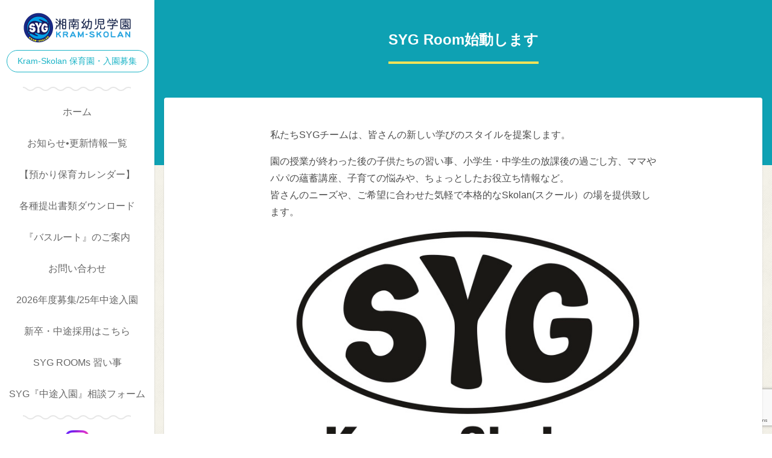

--- FILE ---
content_type: text/html; charset=UTF-8
request_url: https://shonanyojigakuen.com/rooms/syg-room-start/
body_size: 19198
content:
<!DOCTYPE html>
<html dir="ltr" lang="ja" prefix="og: https://ogp.me/ns#">
<head>
  <meta charset="UTF-8">
  <meta name="viewport" content="width=device-width, initial-scale=1, shrink-to-fit=no">
  <meta name="format-detection" content="telephone=no, email=no, address=no">
  <meta http-equiv="x-ua-compatible" content="ie=edge">
  <link rel="apple-touch-icon" href="https://shonanyojigakuen.com/wp-content/themes/sygakuen/asset/img/apple-touch-icon.png">
  <link rel="shortcut icon" href="https://shonanyojigakuen.com/wp-content/themes/sygakuen/asset/img/favicon.png">
  <title>SYG Room始動します | 湘南幼児学園</title>

		<!-- All in One SEO 4.9.3 - aioseo.com -->
	<meta name="robots" content="max-image-preview:large" />
	<link rel="canonical" href="https://shonanyojigakuen.com/rooms/syg-room-start/" />
	<meta name="generator" content="All in One SEO (AIOSEO) 4.9.3" />
		<meta property="og:locale" content="ja_JP" />
		<meta property="og:site_name" content="湘南幼児学園" />
		<meta property="og:type" content="article" />
		<meta property="og:title" content="SYG Room始動します | 湘南幼児学園" />
		<meta property="og:url" content="https://shonanyojigakuen.com/rooms/syg-room-start/" />
		<meta property="og:image" content="https://shonanyojigakuen.com/wp-content/uploads/2019/08/ogp.png" />
		<meta property="og:image:secure_url" content="https://shonanyojigakuen.com/wp-content/uploads/2019/08/ogp.png" />
		<meta property="og:image:width" content="1200" />
		<meta property="og:image:height" content="630" />
		<meta property="article:published_time" content="2018-07-12T00:38:43+00:00" />
		<meta property="article:modified_time" content="2018-07-12T00:45:03+00:00" />
		<meta name="twitter:card" content="summary_large_image" />
		<meta name="twitter:site" content="@shigebella" />
		<meta name="twitter:title" content="SYG Room始動します | 湘南幼児学園" />
		<meta name="twitter:image" content="https://shonanyojigakuen.com/wp-content/uploads/2019/08/ogp.png" />
		<script type="application/ld+json" class="aioseo-schema">
			{"@context":"https:\/\/schema.org","@graph":[{"@type":"BreadcrumbList","@id":"https:\/\/shonanyojigakuen.com\/rooms\/syg-room-start\/#breadcrumblist","itemListElement":[{"@type":"ListItem","@id":"https:\/\/shonanyojigakuen.com#listItem","position":1,"name":"Home","item":"https:\/\/shonanyojigakuen.com","nextItem":{"@type":"ListItem","@id":"https:\/\/shonanyojigakuen.com\/rooms\/#listItem","name":"SYG ROOMs"}},{"@type":"ListItem","@id":"https:\/\/shonanyojigakuen.com\/rooms\/#listItem","position":2,"name":"SYG ROOMs","item":"https:\/\/shonanyojigakuen.com\/rooms\/","nextItem":{"@type":"ListItem","@id":"https:\/\/shonanyojigakuen.com\/rooms\/syg-room-start\/#listItem","name":"SYG Room\u59cb\u52d5\u3057\u307e\u3059"},"previousItem":{"@type":"ListItem","@id":"https:\/\/shonanyojigakuen.com#listItem","name":"Home"}},{"@type":"ListItem","@id":"https:\/\/shonanyojigakuen.com\/rooms\/syg-room-start\/#listItem","position":3,"name":"SYG Room\u59cb\u52d5\u3057\u307e\u3059","previousItem":{"@type":"ListItem","@id":"https:\/\/shonanyojigakuen.com\/rooms\/#listItem","name":"SYG ROOMs"}}]},{"@type":"Organization","@id":"https:\/\/shonanyojigakuen.com\/#organization","name":"\u6e58\u5357\u5e7c\u5150\u5b66\u5712","description":"\u6e58\u5357\u5e7c\u5150\u5b66\u5712\u306f\u6e58\u5357\u306e\u6d77\u3092\u76ee\u306e\u524d\u306b\u81e8\u307f\u3001\u6c50\u898b\u53f0\u516c\u5712\u53ca\u3073\u770c\u7acb\u30b0\u30e9\u30a6\u30f3\u30c9\u3068\u96a3\u63a5\u3059\u308b\u81ea\u7136\u306b\u6075\u307e\u308c\u305f\u9759\u304b\u306a\u74b0\u5883\u306b\u4f4d\u7f6e\u3057\u3066\u3044\u307e\u3059\u3002\u5e7c\u5150\u304c\u8857\u306e\u55a7\u9a12\u304b\u3089\u96e2\u308c\u3066\u3001\u81ea\u7136\u306e\u4e2d\u30671\u65e5\u697d\u3057\u304f\u904e\u3054\u305b\u308b\u6761\u4ef6\u304c\u63c3\u3063\u3066\u3044\u307e\u3059\u306e\u3067\u3001\u5065\u5eb7\u3067\u660e\u308b\u304f\u306e\u3073\u306e\u3073\u3068\u81ea\u5206\u306e\u601d\u3063\u3066\u3044\u308b\u3053\u3068\u3092\u81ea\u7531\u306b\u8a00\u3048\u305f\u308a\u884c\u52d5\u3067\u304d\u308b\u5b50\u3069\u3082\u3092\u80b2\u3066\u308b\u306b\u306f\u6700\u9069\u306a\u74b0\u5883\u3068\u8a00\u3048\u307e\u3059\u3002","url":"https:\/\/shonanyojigakuen.com\/"},{"@type":"WebPage","@id":"https:\/\/shonanyojigakuen.com\/rooms\/syg-room-start\/#webpage","url":"https:\/\/shonanyojigakuen.com\/rooms\/syg-room-start\/","name":"SYG Room\u59cb\u52d5\u3057\u307e\u3059 | \u6e58\u5357\u5e7c\u5150\u5b66\u5712","inLanguage":"ja","isPartOf":{"@id":"https:\/\/shonanyojigakuen.com\/#website"},"breadcrumb":{"@id":"https:\/\/shonanyojigakuen.com\/rooms\/syg-room-start\/#breadcrumblist"},"datePublished":"2018-07-12T09:38:43+09:00","dateModified":"2018-07-12T09:45:03+09:00"},{"@type":"WebSite","@id":"https:\/\/shonanyojigakuen.com\/#website","url":"https:\/\/shonanyojigakuen.com\/","name":"\u6e58\u5357\u5e7c\u5150\u5b66\u5712","description":"\u6e58\u5357\u5e7c\u5150\u5b66\u5712\u306f\u6e58\u5357\u306e\u6d77\u3092\u76ee\u306e\u524d\u306b\u81e8\u307f\u3001\u6c50\u898b\u53f0\u516c\u5712\u53ca\u3073\u770c\u7acb\u30b0\u30e9\u30a6\u30f3\u30c9\u3068\u96a3\u63a5\u3059\u308b\u81ea\u7136\u306b\u6075\u307e\u308c\u305f\u9759\u304b\u306a\u74b0\u5883\u306b\u4f4d\u7f6e\u3057\u3066\u3044\u307e\u3059\u3002\u5e7c\u5150\u304c\u8857\u306e\u55a7\u9a12\u304b\u3089\u96e2\u308c\u3066\u3001\u81ea\u7136\u306e\u4e2d\u30671\u65e5\u697d\u3057\u304f\u904e\u3054\u305b\u308b\u6761\u4ef6\u304c\u63c3\u3063\u3066\u3044\u307e\u3059\u306e\u3067\u3001\u5065\u5eb7\u3067\u660e\u308b\u304f\u306e\u3073\u306e\u3073\u3068\u81ea\u5206\u306e\u601d\u3063\u3066\u3044\u308b\u3053\u3068\u3092\u81ea\u7531\u306b\u8a00\u3048\u305f\u308a\u884c\u52d5\u3067\u304d\u308b\u5b50\u3069\u3082\u3092\u80b2\u3066\u308b\u306b\u306f\u6700\u9069\u306a\u74b0\u5883\u3068\u8a00\u3048\u307e\u3059\u3002","inLanguage":"ja","publisher":{"@id":"https:\/\/shonanyojigakuen.com\/#organization"}}]}
		</script>
		<!-- All in One SEO -->

<style id='wp-img-auto-sizes-contain-inline-css' type='text/css'>
img:is([sizes=auto i],[sizes^="auto," i]){contain-intrinsic-size:3000px 1500px}
/*# sourceURL=wp-img-auto-sizes-contain-inline-css */
</style>
<link rel="stylesheet" id="sbi_styles-css" href="https://shonanyojigakuen.com/wp-content/plugins/instagram-feed/css/sbi-styles.min.css" type="text/css" media="all" />
<style id='wp-block-library-inline-css' type='text/css'>
:root{--wp-block-synced-color:#7a00df;--wp-block-synced-color--rgb:122,0,223;--wp-bound-block-color:var(--wp-block-synced-color);--wp-editor-canvas-background:#ddd;--wp-admin-theme-color:#007cba;--wp-admin-theme-color--rgb:0,124,186;--wp-admin-theme-color-darker-10:#006ba1;--wp-admin-theme-color-darker-10--rgb:0,107,160.5;--wp-admin-theme-color-darker-20:#005a87;--wp-admin-theme-color-darker-20--rgb:0,90,135;--wp-admin-border-width-focus:2px}@media (min-resolution:192dpi){:root{--wp-admin-border-width-focus:1.5px}}.wp-element-button{cursor:pointer}:root .has-very-light-gray-background-color{background-color:#eee}:root .has-very-dark-gray-background-color{background-color:#313131}:root .has-very-light-gray-color{color:#eee}:root .has-very-dark-gray-color{color:#313131}:root .has-vivid-green-cyan-to-vivid-cyan-blue-gradient-background{background:linear-gradient(135deg,#00d084,#0693e3)}:root .has-purple-crush-gradient-background{background:linear-gradient(135deg,#34e2e4,#4721fb 50%,#ab1dfe)}:root .has-hazy-dawn-gradient-background{background:linear-gradient(135deg,#faaca8,#dad0ec)}:root .has-subdued-olive-gradient-background{background:linear-gradient(135deg,#fafae1,#67a671)}:root .has-atomic-cream-gradient-background{background:linear-gradient(135deg,#fdd79a,#004a59)}:root .has-nightshade-gradient-background{background:linear-gradient(135deg,#330968,#31cdcf)}:root .has-midnight-gradient-background{background:linear-gradient(135deg,#020381,#2874fc)}:root{--wp--preset--font-size--normal:16px;--wp--preset--font-size--huge:42px}.has-regular-font-size{font-size:1em}.has-larger-font-size{font-size:2.625em}.has-normal-font-size{font-size:var(--wp--preset--font-size--normal)}.has-huge-font-size{font-size:var(--wp--preset--font-size--huge)}.has-text-align-center{text-align:center}.has-text-align-left{text-align:left}.has-text-align-right{text-align:right}.has-fit-text{white-space:nowrap!important}#end-resizable-editor-section{display:none}.aligncenter{clear:both}.items-justified-left{justify-content:flex-start}.items-justified-center{justify-content:center}.items-justified-right{justify-content:flex-end}.items-justified-space-between{justify-content:space-between}.screen-reader-text{border:0;clip-path:inset(50%);height:1px;margin:-1px;overflow:hidden;padding:0;position:absolute;width:1px;word-wrap:normal!important}.screen-reader-text:focus{background-color:#ddd;clip-path:none;color:#444;display:block;font-size:1em;height:auto;left:5px;line-height:normal;padding:15px 23px 14px;text-decoration:none;top:5px;width:auto;z-index:100000}html :where(.has-border-color){border-style:solid}html :where([style*=border-top-color]){border-top-style:solid}html :where([style*=border-right-color]){border-right-style:solid}html :where([style*=border-bottom-color]){border-bottom-style:solid}html :where([style*=border-left-color]){border-left-style:solid}html :where([style*=border-width]){border-style:solid}html :where([style*=border-top-width]){border-top-style:solid}html :where([style*=border-right-width]){border-right-style:solid}html :where([style*=border-bottom-width]){border-bottom-style:solid}html :where([style*=border-left-width]){border-left-style:solid}html :where(img[class*=wp-image-]){height:auto;max-width:100%}:where(figure){margin:0 0 1em}html :where(.is-position-sticky){--wp-admin--admin-bar--position-offset:var(--wp-admin--admin-bar--height,0px)}@media screen and (max-width:600px){html :where(.is-position-sticky){--wp-admin--admin-bar--position-offset:0px}}

/*# sourceURL=wp-block-library-inline-css */
</style><style id='global-styles-inline-css' type='text/css'>
:root{--wp--preset--aspect-ratio--square: 1;--wp--preset--aspect-ratio--4-3: 4/3;--wp--preset--aspect-ratio--3-4: 3/4;--wp--preset--aspect-ratio--3-2: 3/2;--wp--preset--aspect-ratio--2-3: 2/3;--wp--preset--aspect-ratio--16-9: 16/9;--wp--preset--aspect-ratio--9-16: 9/16;--wp--preset--color--black: #000000;--wp--preset--color--cyan-bluish-gray: #abb8c3;--wp--preset--color--white: #ffffff;--wp--preset--color--pale-pink: #f78da7;--wp--preset--color--vivid-red: #cf2e2e;--wp--preset--color--luminous-vivid-orange: #ff6900;--wp--preset--color--luminous-vivid-amber: #fcb900;--wp--preset--color--light-green-cyan: #7bdcb5;--wp--preset--color--vivid-green-cyan: #00d084;--wp--preset--color--pale-cyan-blue: #8ed1fc;--wp--preset--color--vivid-cyan-blue: #0693e3;--wp--preset--color--vivid-purple: #9b51e0;--wp--preset--gradient--vivid-cyan-blue-to-vivid-purple: linear-gradient(135deg,rgb(6,147,227) 0%,rgb(155,81,224) 100%);--wp--preset--gradient--light-green-cyan-to-vivid-green-cyan: linear-gradient(135deg,rgb(122,220,180) 0%,rgb(0,208,130) 100%);--wp--preset--gradient--luminous-vivid-amber-to-luminous-vivid-orange: linear-gradient(135deg,rgb(252,185,0) 0%,rgb(255,105,0) 100%);--wp--preset--gradient--luminous-vivid-orange-to-vivid-red: linear-gradient(135deg,rgb(255,105,0) 0%,rgb(207,46,46) 100%);--wp--preset--gradient--very-light-gray-to-cyan-bluish-gray: linear-gradient(135deg,rgb(238,238,238) 0%,rgb(169,184,195) 100%);--wp--preset--gradient--cool-to-warm-spectrum: linear-gradient(135deg,rgb(74,234,220) 0%,rgb(151,120,209) 20%,rgb(207,42,186) 40%,rgb(238,44,130) 60%,rgb(251,105,98) 80%,rgb(254,248,76) 100%);--wp--preset--gradient--blush-light-purple: linear-gradient(135deg,rgb(255,206,236) 0%,rgb(152,150,240) 100%);--wp--preset--gradient--blush-bordeaux: linear-gradient(135deg,rgb(254,205,165) 0%,rgb(254,45,45) 50%,rgb(107,0,62) 100%);--wp--preset--gradient--luminous-dusk: linear-gradient(135deg,rgb(255,203,112) 0%,rgb(199,81,192) 50%,rgb(65,88,208) 100%);--wp--preset--gradient--pale-ocean: linear-gradient(135deg,rgb(255,245,203) 0%,rgb(182,227,212) 50%,rgb(51,167,181) 100%);--wp--preset--gradient--electric-grass: linear-gradient(135deg,rgb(202,248,128) 0%,rgb(113,206,126) 100%);--wp--preset--gradient--midnight: linear-gradient(135deg,rgb(2,3,129) 0%,rgb(40,116,252) 100%);--wp--preset--font-size--small: 13px;--wp--preset--font-size--medium: 20px;--wp--preset--font-size--large: 36px;--wp--preset--font-size--x-large: 42px;--wp--preset--spacing--20: 0.44rem;--wp--preset--spacing--30: 0.67rem;--wp--preset--spacing--40: 1rem;--wp--preset--spacing--50: 1.5rem;--wp--preset--spacing--60: 2.25rem;--wp--preset--spacing--70: 3.38rem;--wp--preset--spacing--80: 5.06rem;--wp--preset--shadow--natural: 6px 6px 9px rgba(0, 0, 0, 0.2);--wp--preset--shadow--deep: 12px 12px 50px rgba(0, 0, 0, 0.4);--wp--preset--shadow--sharp: 6px 6px 0px rgba(0, 0, 0, 0.2);--wp--preset--shadow--outlined: 6px 6px 0px -3px rgb(255, 255, 255), 6px 6px rgb(0, 0, 0);--wp--preset--shadow--crisp: 6px 6px 0px rgb(0, 0, 0);}:where(.is-layout-flex){gap: 0.5em;}:where(.is-layout-grid){gap: 0.5em;}body .is-layout-flex{display: flex;}.is-layout-flex{flex-wrap: wrap;align-items: center;}.is-layout-flex > :is(*, div){margin: 0;}body .is-layout-grid{display: grid;}.is-layout-grid > :is(*, div){margin: 0;}:where(.wp-block-columns.is-layout-flex){gap: 2em;}:where(.wp-block-columns.is-layout-grid){gap: 2em;}:where(.wp-block-post-template.is-layout-flex){gap: 1.25em;}:where(.wp-block-post-template.is-layout-grid){gap: 1.25em;}.has-black-color{color: var(--wp--preset--color--black) !important;}.has-cyan-bluish-gray-color{color: var(--wp--preset--color--cyan-bluish-gray) !important;}.has-white-color{color: var(--wp--preset--color--white) !important;}.has-pale-pink-color{color: var(--wp--preset--color--pale-pink) !important;}.has-vivid-red-color{color: var(--wp--preset--color--vivid-red) !important;}.has-luminous-vivid-orange-color{color: var(--wp--preset--color--luminous-vivid-orange) !important;}.has-luminous-vivid-amber-color{color: var(--wp--preset--color--luminous-vivid-amber) !important;}.has-light-green-cyan-color{color: var(--wp--preset--color--light-green-cyan) !important;}.has-vivid-green-cyan-color{color: var(--wp--preset--color--vivid-green-cyan) !important;}.has-pale-cyan-blue-color{color: var(--wp--preset--color--pale-cyan-blue) !important;}.has-vivid-cyan-blue-color{color: var(--wp--preset--color--vivid-cyan-blue) !important;}.has-vivid-purple-color{color: var(--wp--preset--color--vivid-purple) !important;}.has-black-background-color{background-color: var(--wp--preset--color--black) !important;}.has-cyan-bluish-gray-background-color{background-color: var(--wp--preset--color--cyan-bluish-gray) !important;}.has-white-background-color{background-color: var(--wp--preset--color--white) !important;}.has-pale-pink-background-color{background-color: var(--wp--preset--color--pale-pink) !important;}.has-vivid-red-background-color{background-color: var(--wp--preset--color--vivid-red) !important;}.has-luminous-vivid-orange-background-color{background-color: var(--wp--preset--color--luminous-vivid-orange) !important;}.has-luminous-vivid-amber-background-color{background-color: var(--wp--preset--color--luminous-vivid-amber) !important;}.has-light-green-cyan-background-color{background-color: var(--wp--preset--color--light-green-cyan) !important;}.has-vivid-green-cyan-background-color{background-color: var(--wp--preset--color--vivid-green-cyan) !important;}.has-pale-cyan-blue-background-color{background-color: var(--wp--preset--color--pale-cyan-blue) !important;}.has-vivid-cyan-blue-background-color{background-color: var(--wp--preset--color--vivid-cyan-blue) !important;}.has-vivid-purple-background-color{background-color: var(--wp--preset--color--vivid-purple) !important;}.has-black-border-color{border-color: var(--wp--preset--color--black) !important;}.has-cyan-bluish-gray-border-color{border-color: var(--wp--preset--color--cyan-bluish-gray) !important;}.has-white-border-color{border-color: var(--wp--preset--color--white) !important;}.has-pale-pink-border-color{border-color: var(--wp--preset--color--pale-pink) !important;}.has-vivid-red-border-color{border-color: var(--wp--preset--color--vivid-red) !important;}.has-luminous-vivid-orange-border-color{border-color: var(--wp--preset--color--luminous-vivid-orange) !important;}.has-luminous-vivid-amber-border-color{border-color: var(--wp--preset--color--luminous-vivid-amber) !important;}.has-light-green-cyan-border-color{border-color: var(--wp--preset--color--light-green-cyan) !important;}.has-vivid-green-cyan-border-color{border-color: var(--wp--preset--color--vivid-green-cyan) !important;}.has-pale-cyan-blue-border-color{border-color: var(--wp--preset--color--pale-cyan-blue) !important;}.has-vivid-cyan-blue-border-color{border-color: var(--wp--preset--color--vivid-cyan-blue) !important;}.has-vivid-purple-border-color{border-color: var(--wp--preset--color--vivid-purple) !important;}.has-vivid-cyan-blue-to-vivid-purple-gradient-background{background: var(--wp--preset--gradient--vivid-cyan-blue-to-vivid-purple) !important;}.has-light-green-cyan-to-vivid-green-cyan-gradient-background{background: var(--wp--preset--gradient--light-green-cyan-to-vivid-green-cyan) !important;}.has-luminous-vivid-amber-to-luminous-vivid-orange-gradient-background{background: var(--wp--preset--gradient--luminous-vivid-amber-to-luminous-vivid-orange) !important;}.has-luminous-vivid-orange-to-vivid-red-gradient-background{background: var(--wp--preset--gradient--luminous-vivid-orange-to-vivid-red) !important;}.has-very-light-gray-to-cyan-bluish-gray-gradient-background{background: var(--wp--preset--gradient--very-light-gray-to-cyan-bluish-gray) !important;}.has-cool-to-warm-spectrum-gradient-background{background: var(--wp--preset--gradient--cool-to-warm-spectrum) !important;}.has-blush-light-purple-gradient-background{background: var(--wp--preset--gradient--blush-light-purple) !important;}.has-blush-bordeaux-gradient-background{background: var(--wp--preset--gradient--blush-bordeaux) !important;}.has-luminous-dusk-gradient-background{background: var(--wp--preset--gradient--luminous-dusk) !important;}.has-pale-ocean-gradient-background{background: var(--wp--preset--gradient--pale-ocean) !important;}.has-electric-grass-gradient-background{background: var(--wp--preset--gradient--electric-grass) !important;}.has-midnight-gradient-background{background: var(--wp--preset--gradient--midnight) !important;}.has-small-font-size{font-size: var(--wp--preset--font-size--small) !important;}.has-medium-font-size{font-size: var(--wp--preset--font-size--medium) !important;}.has-large-font-size{font-size: var(--wp--preset--font-size--large) !important;}.has-x-large-font-size{font-size: var(--wp--preset--font-size--x-large) !important;}
/*# sourceURL=global-styles-inline-css */
</style>

<style id='classic-theme-styles-inline-css' type='text/css'>
/*! This file is auto-generated */
.wp-block-button__link{color:#fff;background-color:#32373c;border-radius:9999px;box-shadow:none;text-decoration:none;padding:calc(.667em + 2px) calc(1.333em + 2px);font-size:1.125em}.wp-block-file__button{background:#32373c;color:#fff;text-decoration:none}
/*# sourceURL=/wp-includes/css/classic-themes.min.css */
</style>
<link rel="stylesheet" id="contact-form-7-css" href="https://shonanyojigakuen.com/wp-content/plugins/contact-form-7/includes/css/styles.css" type="text/css" media="all" />
<link rel="stylesheet" id="responsive-lightbox-swipebox-css" href="https://shonanyojigakuen.com/wp-content/plugins/responsive-lightbox/assets/swipebox/swipebox.min.css" type="text/css" media="all" />
<link rel="stylesheet" id="whats-new-style-css" href="https://shonanyojigakuen.com/wp-content/plugins/whats-new-genarator/whats-new.css" type="text/css" media="all" />
<link rel="stylesheet" id="font-awesome-css" href="https://maxcdn.bootstrapcdn.com/font-awesome/4.7.0/css/font-awesome.min.css" type="text/css" media="all" />
<link rel="stylesheet" id="musubii-css-css" href="https://shonanyojigakuen.com/wp-content/themes/sygakuen/lib/musubii/css/musubii.css" type="text/css" media="all" />
<link rel="stylesheet" id="project-css-css" href="https://shonanyojigakuen.com/wp-content/themes/sygakuen/asset/css/project.min.css" type="text/css" media="all" />
<link rel="stylesheet" id="style-css-css" href="https://shonanyojigakuen.com/wp-content/themes/sygakuen/style.css" type="text/css" media="all" />
<script type="text/javascript" src="https://shonanyojigakuen.com/wp-includes/js/jquery/jquery.min.js" id="jquery-core-js"></script>
<script type="text/javascript" src="https://shonanyojigakuen.com/wp-includes/js/jquery/jquery-migrate.min.js" id="jquery-migrate-js"></script>
<script type="text/javascript" src="https://shonanyojigakuen.com/wp-content/plugins/responsive-lightbox/assets/dompurify/purify.min.js" id="dompurify-js"></script>
<script type="text/javascript" id="responsive-lightbox-sanitizer-js-before">
/* <![CDATA[ */
window.RLG = window.RLG || {}; window.RLG.sanitizeAllowedHosts = ["youtube.com","www.youtube.com","youtu.be","vimeo.com","player.vimeo.com"];
//# sourceURL=responsive-lightbox-sanitizer-js-before
/* ]]> */
</script>
<script type="text/javascript" src="https://shonanyojigakuen.com/wp-content/plugins/responsive-lightbox/js/sanitizer.js" id="responsive-lightbox-sanitizer-js"></script>
<script type="text/javascript" src="https://shonanyojigakuen.com/wp-content/plugins/responsive-lightbox/assets/swipebox/jquery.swipebox.min.js" id="responsive-lightbox-swipebox-js"></script>
<script type="text/javascript" src="https://shonanyojigakuen.com/wp-includes/js/underscore.min.js" id="underscore-js"></script>
<script type="text/javascript" src="https://shonanyojigakuen.com/wp-content/plugins/responsive-lightbox/assets/infinitescroll/infinite-scroll.pkgd.min.js" id="responsive-lightbox-infinite-scroll-js"></script>
<script type="text/javascript" id="responsive-lightbox-js-before">
/* <![CDATA[ */
var rlArgs = {"script":"swipebox","selector":"lightbox","customEvents":"","activeGalleries":true,"animation":true,"hideCloseButtonOnMobile":false,"removeBarsOnMobile":false,"hideBars":true,"hideBarsDelay":5000,"videoMaxWidth":1080,"useSVG":true,"loopAtEnd":false,"woocommerce_gallery":false,"ajaxurl":"https:\/\/shonanyojigakuen.com\/wp-admin\/admin-ajax.php","nonce":"1d45178bd9","preview":false,"postId":437,"scriptExtension":false};

//# sourceURL=responsive-lightbox-js-before
/* ]]> */
</script>
<script type="text/javascript" src="https://shonanyojigakuen.com/wp-content/plugins/responsive-lightbox/js/front.js" id="responsive-lightbox-js"></script>
<!-- Analytics by WP Statistics - https://wp-statistics.com -->
</head>
<body class="wp-singular page-template-default page page-id-437 page-child parent-pageid-431 wp-theme-sygakuen">

  <header class="section is-header">

    <section class="section is-header-nav">
      <div class="inner">
        <div class="group">
          <div class="grid is-between is-middle is-gap-none">

            <div class="col">

                            
              <a rel="home" class="obj is-logo-header-wrap" href="https://shonanyojigakuen.com/" title="湘南幼児学園">
                                                  <img class="obj is-logo-header" src="https://shonanyojigakuen.com/wp-content/uploads/2018/05/logo.png" alt="湘南幼児学園" />
                              </a>

                            
                              <div class="btns is-center is-sm is-mobile-desktop-none" style="margin-top: 0.75em">
                  <a href="/childcare" class="btn is-outline is-round is-primary">
                    Kram-Skolan 保育園・入園募集                  </a>
                </div>
              
            </div>

            <div class="col">
              <nav class="nav-menu-set is-wide-none">
                <button class="nav-menu-trigger is-right js-nav-menu-popup-toggle" type="button">
                  <span class="obj is-css-icon is-hamburger is-lg">
                    <span class="obj is-path"></span>
                    <span class="obj is-path"></span>
                    <span class="obj is-path"></span>
                  </span>
                </button>
                <div class="nav-menu is-popup js-nav-menu-popup-content">
                  <button class="nav-menu-trigger is-right js-nav-menu-popup-toggle" type="button">
                    <span class="obj is-css-icon is-close is-lg">
                      <span class="obj is-path"></span>
                      <span class="obj is-path"></span>
                    </span>
                  </button>
                  <ul id="menu-menu" class="main-menu"><li id="menu-item-221" class="menu-item menu-item-type-post_type menu-item-object-page menu-item-home menu-item-221"><a href="https://shonanyojigakuen.com/">ホーム</a></li>
<li id="menu-item-104" class="menu-item menu-item-type-post_type menu-item-object-page menu-item-104"><a href="https://shonanyojigakuen.com/news/">お知らせ•更新情報一覧</a></li>
<li id="menu-item-2871" class="menu-item menu-item-type-post_type menu-item-object-page menu-item-2871"><a href="https://shonanyojigakuen.com/exchildcare-march/">【預かり保育カレンダー】</a></li>
<li id="menu-item-370" class="menu-item menu-item-type-post_type menu-item-object-page menu-item-370"><a href="https://shonanyojigakuen.com/download/">各種提出書類ダウンロード</a></li>
<li id="menu-item-7937" class="menu-item menu-item-type-post_type menu-item-object-post menu-item-7937"><a href="https://shonanyojigakuen.com/2024/10/08/busroute2024001-2/">『バスルート』のご案内</a></li>
<li id="menu-item-105" class="menu-item menu-item-type-post_type menu-item-object-page menu-item-has-children menu-item-105"><a href="https://shonanyojigakuen.com/contact/">お問い合わせ</a>
<ul class="sub-menu">
	<li id="menu-item-103" class="menu-item menu-item-type-post_type menu-item-object-page menu-item-103"><a href="https://shonanyojigakuen.com/access/">アクセス</a></li>
</ul>
</li>
<li id="menu-item-222" class="menu-item menu-item-type-post_type menu-item-object-page menu-item-has-children menu-item-222"><a href="https://shonanyojigakuen.com/about/">2026年度募集/25年中途入園</a>
<ul class="sub-menu">
	<li id="menu-item-224" class="menu-item menu-item-type-post_type menu-item-object-page menu-item-224"><a href="https://shonanyojigakuen.com/about/greeting/">理念・代表あいさつ</a></li>
	<li id="menu-item-223" class="menu-item menu-item-type-post_type menu-item-object-page menu-item-223"><a href="https://shonanyojigakuen.com/about/facility/">施設紹介</a></li>
	<li id="menu-item-229" class="menu-item menu-item-type-post_type menu-item-object-page menu-item-229"><a href="https://shonanyojigakuen.com/schedule/">園行事スケジュール</a></li>
	<li id="menu-item-227" class="menu-item menu-item-type-post_type menu-item-object-page menu-item-227"><a href="https://shonanyojigakuen.com/kindergarten/day/">園での1日</a></li>
	<li id="menu-item-226" class="menu-item menu-item-type-post_type menu-item-object-page menu-item-226"><a href="https://shonanyojigakuen.com/kindergarten/outdoor/">充実の園外保育</a></li>
	<li id="menu-item-228" class="menu-item menu-item-type-post_type menu-item-object-page menu-item-228"><a href="https://shonanyojigakuen.com/kindergarten/instrument/">楽器の演奏指導</a></li>
</ul>
</li>
<li id="menu-item-101" class="menu-item menu-item-type-post_type menu-item-object-page menu-item-has-children menu-item-101"><a href="https://shonanyojigakuen.com/recruit/">新卒・中途採用はこちら</a>
<ul class="sub-menu">
	<li id="menu-item-102" class="menu-item menu-item-type-post_type menu-item-object-page menu-item-102"><a href="https://shonanyojigakuen.com/recruit/staff/">スタッフ紹介</a></li>
</ul>
</li>
<li id="menu-item-434" class="menu-item menu-item-type-post_type menu-item-object-page current-page-ancestor menu-item-434"><a href="https://shonanyojigakuen.com/rooms/">SYG ROOMs 習い事</a></li>
<li id="menu-item-6774" class="menu-item menu-item-type-post_type menu-item-object-post menu-item-6774"><a href="https://shonanyojigakuen.com/2023/05/28/entry2023-230528001/">SYG『中途入園』相談フォーム</a></li>
</ul>                </div>
              </nav>
              <nav class="nav-menu-set is-mobile-desktop-none">
                <div class="nav-menu">
                  <ul id="menu-menu-1" class="main-menu is-row"><li class="menu-item menu-item-type-post_type menu-item-object-page menu-item-home menu-item-221"><a href="https://shonanyojigakuen.com/">ホーム</a></li>
<li class="menu-item menu-item-type-post_type menu-item-object-page menu-item-104"><a href="https://shonanyojigakuen.com/news/">お知らせ•更新情報一覧</a></li>
<li class="menu-item menu-item-type-post_type menu-item-object-page menu-item-2871"><a href="https://shonanyojigakuen.com/exchildcare-march/">【預かり保育カレンダー】</a></li>
<li class="menu-item menu-item-type-post_type menu-item-object-page menu-item-370"><a href="https://shonanyojigakuen.com/download/">各種提出書類ダウンロード</a></li>
<li class="menu-item menu-item-type-post_type menu-item-object-post menu-item-7937"><a href="https://shonanyojigakuen.com/2024/10/08/busroute2024001-2/">『バスルート』のご案内</a></li>
<li class="menu-item menu-item-type-post_type menu-item-object-page menu-item-has-children menu-item-105"><a href="https://shonanyojigakuen.com/contact/">お問い合わせ</a>
<ul class="sub-menu">
	<li class="menu-item menu-item-type-post_type menu-item-object-page menu-item-103"><a href="https://shonanyojigakuen.com/access/">アクセス</a></li>
</ul>
</li>
<li class="menu-item menu-item-type-post_type menu-item-object-page menu-item-has-children menu-item-222"><a href="https://shonanyojigakuen.com/about/">2026年度募集/25年中途入園</a>
<ul class="sub-menu">
	<li class="menu-item menu-item-type-post_type menu-item-object-page menu-item-224"><a href="https://shonanyojigakuen.com/about/greeting/">理念・代表あいさつ</a></li>
	<li class="menu-item menu-item-type-post_type menu-item-object-page menu-item-223"><a href="https://shonanyojigakuen.com/about/facility/">施設紹介</a></li>
	<li class="menu-item menu-item-type-post_type menu-item-object-page menu-item-229"><a href="https://shonanyojigakuen.com/schedule/">園行事スケジュール</a></li>
	<li class="menu-item menu-item-type-post_type menu-item-object-page menu-item-227"><a href="https://shonanyojigakuen.com/kindergarten/day/">園での1日</a></li>
	<li class="menu-item menu-item-type-post_type menu-item-object-page menu-item-226"><a href="https://shonanyojigakuen.com/kindergarten/outdoor/">充実の園外保育</a></li>
	<li class="menu-item menu-item-type-post_type menu-item-object-page menu-item-228"><a href="https://shonanyojigakuen.com/kindergarten/instrument/">楽器の演奏指導</a></li>
</ul>
</li>
<li class="menu-item menu-item-type-post_type menu-item-object-page menu-item-has-children menu-item-101"><a href="https://shonanyojigakuen.com/recruit/">新卒・中途採用はこちら</a>
<ul class="sub-menu">
	<li class="menu-item menu-item-type-post_type menu-item-object-page menu-item-102"><a href="https://shonanyojigakuen.com/recruit/staff/">スタッフ紹介</a></li>
</ul>
</li>
<li class="menu-item menu-item-type-post_type menu-item-object-page current-page-ancestor menu-item-434"><a href="https://shonanyojigakuen.com/rooms/">SYG ROOMs 習い事</a></li>
<li class="menu-item menu-item-type-post_type menu-item-object-post menu-item-6774"><a href="https://shonanyojigakuen.com/2023/05/28/entry2023-230528001/">SYG『中途入園』相談フォーム</a></li>
</ul>                </div>
              </nav>
              <div class="box is-mobile-desktop-none" style="text-align: center; margin: 10px 0 10px;">
                <a href="https://instagram.com/shonan_yoji?igshid=MmIzYWVlNDQ5Yg==">
                  <img src="https://shonanyojigakuen.com/wp-content/uploads/2023/08/Instagram_Glyph_Gradient.png" width="40" height="40">
                </a>
              </div>
              <p class="texts is-center is-xs is-mobile-desktop-none">
                <span class="text is-block">Shonan Yoji Gakuen</span>
                <span class="text is-block">Official SNS</span>
              </p>
            </div>

          </div>
        </div>
      </div>

    </section>

  </header>
<main class="section is-main">
  <h1 class="heading is-page-title">
    <span class="text is-border-bottom">SYG Room始動します</span>
  </h1>
  <div class="inner">
    <section class="section is-padding-2x">
              <div class="card">
                              <div class="inner">
            
<div class="wysiwyg">
  <p>私たちSYGチームは、皆さんの新しい学びのスタイルを提案します。</p>
<p>園の授業が終わった後の子供たちの習い事、小学生・中学生の放課後の過ごし方、ママやパパの蘊蓄講座、子育ての悩みや、ちょっとしたお役立ち情報など。<br />
皆さんのニーズや、ご希望に合わせた気軽で本格的なSkolan(スクール）の場を提供致します。<img fetchpriority="high" decoding="async" class="size-full wp-image-438 aligncenter" src="https://shonanyojigakuen.com/wp-content/uploads/2018/07/syg.jpg" alt="" width="707" height="469" srcset="https://shonanyojigakuen.com/wp-content/uploads/2018/07/syg.jpg 707w, https://shonanyojigakuen.com/wp-content/uploads/2018/07/syg-300x199.jpg 300w" sizes="(max-width: 707px) 100vw, 707px" /></p>
</div>
          </div>
        </div>
          </section>
  </div>
</main>


<footer class="section is-footer is-padding-2x">
  <div class="inner">
    <div class="group">
      <div class="grid is-center is-gap-2x">
        <div class="col is-mobile-12 is-tablet-5"><div class="widget_text group is-widget"><p class="heading is-footer-widget is-widget">Instagram</p><div class="textwidget custom-html-widget"><div class="card" style="padding: 16px;">
	
<div id="sb_instagram"  class="sbi sbi_mob_col_1 sbi_tab_col_2 sbi_col_3 sbi_width_resp" style="padding-bottom: 10px;"	 data-feedid="*1"  data-res="auto" data-cols="3" data-colsmobile="1" data-colstablet="2" data-num="9" data-nummobile="5" data-item-padding="5"	 data-shortcode-atts="{&quot;feed&quot;:&quot;1&quot;}"  data-postid="437" data-locatornonce="30bdd1d157" data-imageaspectratio="1:1" data-sbi-flags="favorLocal">
	<div class="sb_instagram_header  sbi_medium"   >
	<a class="sbi_header_link" target="_blank"
	   rel="nofollow noopener" href="https://www.instagram.com/shonan_yoji/" title="@shonan_yoji">
		<div class="sbi_header_text">
			<div class="sbi_header_img"  data-avatar-url="https://scontent-itm1-1.cdninstagram.com/v/t51.2885-19/363834223_598016875879774_2833026438678330794_n.jpg?stp=dst-jpg_s206x206_tt6&amp;_nc_cat=106&amp;ccb=7-5&amp;_nc_sid=bf7eb4&amp;efg=eyJ2ZW5jb2RlX3RhZyI6InByb2ZpbGVfcGljLnd3dy45MzcuQzMifQ%3D%3D&amp;_nc_ohc=yQXdotf41CMQ7kNvwFv1uQ5&amp;_nc_oc=Admnh0LIfGDLRXSfkTKM-_KYSru_e068lR_bZjvHQm4mUkOpJ1Ujeq-G5IbVctY9hC8&amp;_nc_zt=24&amp;_nc_ht=scontent-itm1-1.cdninstagram.com&amp;edm=AP4hL3IEAAAA&amp;_nc_tpa=Q5bMBQHvGM8dnXaAhk2I7n53hdblZ-5T8zrLGV6RVs1ubitTjvbRIeXh8sSosItv2Yx8fWjGjeWopV4mrw&amp;oh=00_AfqvgaJEocMtP1aWPISRwYflPpjB9BGCVwPEv8BtShDu3w&amp;oe=697A388D">
									<div class="sbi_header_img_hover"  ><svg class="sbi_new_logo fa-instagram fa-w-14" aria-hidden="true" data-fa-processed="" aria-label="Instagram" data-prefix="fab" data-icon="instagram" role="img" viewBox="0 0 448 512">
                    <path fill="currentColor" d="M224.1 141c-63.6 0-114.9 51.3-114.9 114.9s51.3 114.9 114.9 114.9S339 319.5 339 255.9 287.7 141 224.1 141zm0 189.6c-41.1 0-74.7-33.5-74.7-74.7s33.5-74.7 74.7-74.7 74.7 33.5 74.7 74.7-33.6 74.7-74.7 74.7zm146.4-194.3c0 14.9-12 26.8-26.8 26.8-14.9 0-26.8-12-26.8-26.8s12-26.8 26.8-26.8 26.8 12 26.8 26.8zm76.1 27.2c-1.7-35.9-9.9-67.7-36.2-93.9-26.2-26.2-58-34.4-93.9-36.2-37-2.1-147.9-2.1-184.9 0-35.8 1.7-67.6 9.9-93.9 36.1s-34.4 58-36.2 93.9c-2.1 37-2.1 147.9 0 184.9 1.7 35.9 9.9 67.7 36.2 93.9s58 34.4 93.9 36.2c37 2.1 147.9 2.1 184.9 0 35.9-1.7 67.7-9.9 93.9-36.2 26.2-26.2 34.4-58 36.2-93.9 2.1-37 2.1-147.8 0-184.8zM398.8 388c-7.8 19.6-22.9 34.7-42.6 42.6-29.5 11.7-99.5 9-132.1 9s-102.7 2.6-132.1-9c-19.6-7.8-34.7-22.9-42.6-42.6-11.7-29.5-9-99.5-9-132.1s-2.6-102.7 9-132.1c7.8-19.6 22.9-34.7 42.6-42.6 29.5-11.7 99.5-9 132.1-9s102.7-2.6 132.1 9c19.6 7.8 34.7 22.9 42.6 42.6 11.7 29.5 9 99.5 9 132.1s2.7 102.7-9 132.1z"></path>
                </svg></div>
					<img  src="https://shonanyojigakuen.com/wp-content/uploads/2023/08/logo-for-instagram.jpg" alt="" width="50" height="50">
				
							</div>

			<div class="sbi_feedtheme_header_text">
				<h3>shonan_yoji</h3>
									<p class="sbi_bio">地方裁量型認定こども園<br>
湘南幼児学園<br>
茅ヶ崎市汐見台3-15<br>
0467-83-2079</p>
							</div>
		</div>
	</a>
</div>

	<div id="sbi_images"  style="gap: 10px;">
		<div class="sbi_item sbi_type_carousel sbi_new sbi_transition"
	id="sbi_18096039850934102" data-date="1768826579">
	<div class="sbi_photo_wrap">
		<a class="sbi_photo" href="https://www.instagram.com/p/DTsVMh2Epm9/" target="_blank" rel="noopener nofollow"
			data-full-res="https://scontent-itm1-1.cdninstagram.com/v/t51.82787-15/618633143_17961922218035037_6477394439696487786_n.jpg?stp=dst-jpg_e35_tt6&#038;_nc_cat=103&#038;ccb=7-5&#038;_nc_sid=18de74&#038;efg=eyJlZmdfdGFnIjoiQ0FST1VTRUxfSVRFTS5iZXN0X2ltYWdlX3VybGdlbi5DMyJ9&#038;_nc_ohc=rvRdRxjwJo8Q7kNvwGF4R2w&#038;_nc_oc=AdkwnjR_0xWIe64UrDWZhMGKb-Bc4kYMrXhhg0_945YnYW5UvtTUwyI9AWnnYx2-S1s&#038;_nc_zt=23&#038;_nc_ht=scontent-itm1-1.cdninstagram.com&#038;edm=ANo9K5cEAAAA&#038;_nc_gid=sbJKsNoe-wn7gdR7kVJmOA&#038;oh=00_AfprNpV6nhrM4BWWA-9mEG1zXHwZjEVENzDeloFwMAeFdQ&#038;oe=697A2E0B"
			data-img-src-set="{&quot;d&quot;:&quot;https:\/\/scontent-itm1-1.cdninstagram.com\/v\/t51.82787-15\/618633143_17961922218035037_6477394439696487786_n.jpg?stp=dst-jpg_e35_tt6&amp;_nc_cat=103&amp;ccb=7-5&amp;_nc_sid=18de74&amp;efg=eyJlZmdfdGFnIjoiQ0FST1VTRUxfSVRFTS5iZXN0X2ltYWdlX3VybGdlbi5DMyJ9&amp;_nc_ohc=rvRdRxjwJo8Q7kNvwGF4R2w&amp;_nc_oc=AdkwnjR_0xWIe64UrDWZhMGKb-Bc4kYMrXhhg0_945YnYW5UvtTUwyI9AWnnYx2-S1s&amp;_nc_zt=23&amp;_nc_ht=scontent-itm1-1.cdninstagram.com&amp;edm=ANo9K5cEAAAA&amp;_nc_gid=sbJKsNoe-wn7gdR7kVJmOA&amp;oh=00_AfprNpV6nhrM4BWWA-9mEG1zXHwZjEVENzDeloFwMAeFdQ&amp;oe=697A2E0B&quot;,&quot;150&quot;:&quot;https:\/\/scontent-itm1-1.cdninstagram.com\/v\/t51.82787-15\/618633143_17961922218035037_6477394439696487786_n.jpg?stp=dst-jpg_e35_tt6&amp;_nc_cat=103&amp;ccb=7-5&amp;_nc_sid=18de74&amp;efg=eyJlZmdfdGFnIjoiQ0FST1VTRUxfSVRFTS5iZXN0X2ltYWdlX3VybGdlbi5DMyJ9&amp;_nc_ohc=rvRdRxjwJo8Q7kNvwGF4R2w&amp;_nc_oc=AdkwnjR_0xWIe64UrDWZhMGKb-Bc4kYMrXhhg0_945YnYW5UvtTUwyI9AWnnYx2-S1s&amp;_nc_zt=23&amp;_nc_ht=scontent-itm1-1.cdninstagram.com&amp;edm=ANo9K5cEAAAA&amp;_nc_gid=sbJKsNoe-wn7gdR7kVJmOA&amp;oh=00_AfprNpV6nhrM4BWWA-9mEG1zXHwZjEVENzDeloFwMAeFdQ&amp;oe=697A2E0B&quot;,&quot;320&quot;:&quot;https:\/\/scontent-itm1-1.cdninstagram.com\/v\/t51.82787-15\/618633143_17961922218035037_6477394439696487786_n.jpg?stp=dst-jpg_e35_tt6&amp;_nc_cat=103&amp;ccb=7-5&amp;_nc_sid=18de74&amp;efg=eyJlZmdfdGFnIjoiQ0FST1VTRUxfSVRFTS5iZXN0X2ltYWdlX3VybGdlbi5DMyJ9&amp;_nc_ohc=rvRdRxjwJo8Q7kNvwGF4R2w&amp;_nc_oc=AdkwnjR_0xWIe64UrDWZhMGKb-Bc4kYMrXhhg0_945YnYW5UvtTUwyI9AWnnYx2-S1s&amp;_nc_zt=23&amp;_nc_ht=scontent-itm1-1.cdninstagram.com&amp;edm=ANo9K5cEAAAA&amp;_nc_gid=sbJKsNoe-wn7gdR7kVJmOA&amp;oh=00_AfprNpV6nhrM4BWWA-9mEG1zXHwZjEVENzDeloFwMAeFdQ&amp;oe=697A2E0B&quot;,&quot;640&quot;:&quot;https:\/\/scontent-itm1-1.cdninstagram.com\/v\/t51.82787-15\/618633143_17961922218035037_6477394439696487786_n.jpg?stp=dst-jpg_e35_tt6&amp;_nc_cat=103&amp;ccb=7-5&amp;_nc_sid=18de74&amp;efg=eyJlZmdfdGFnIjoiQ0FST1VTRUxfSVRFTS5iZXN0X2ltYWdlX3VybGdlbi5DMyJ9&amp;_nc_ohc=rvRdRxjwJo8Q7kNvwGF4R2w&amp;_nc_oc=AdkwnjR_0xWIe64UrDWZhMGKb-Bc4kYMrXhhg0_945YnYW5UvtTUwyI9AWnnYx2-S1s&amp;_nc_zt=23&amp;_nc_ht=scontent-itm1-1.cdninstagram.com&amp;edm=ANo9K5cEAAAA&amp;_nc_gid=sbJKsNoe-wn7gdR7kVJmOA&amp;oh=00_AfprNpV6nhrM4BWWA-9mEG1zXHwZjEVENzDeloFwMAeFdQ&amp;oe=697A2E0B&quot;}">
			<span class="sbi-screenreader">2025.1.18  器楽演奏会
2025年度器楽演奏会が開催されました。
毎日毎日本当に頑張って練</span>
			<svg class="svg-inline--fa fa-clone fa-w-16 sbi_lightbox_carousel_icon" aria-hidden="true" aria-label="Clone" data-fa-proƒcessed="" data-prefix="far" data-icon="clone" role="img" xmlns="http://www.w3.org/2000/svg" viewBox="0 0 512 512">
                    <path fill="currentColor" d="M464 0H144c-26.51 0-48 21.49-48 48v48H48c-26.51 0-48 21.49-48 48v320c0 26.51 21.49 48 48 48h320c26.51 0 48-21.49 48-48v-48h48c26.51 0 48-21.49 48-48V48c0-26.51-21.49-48-48-48zM362 464H54a6 6 0 0 1-6-6V150a6 6 0 0 1 6-6h42v224c0 26.51 21.49 48 48 48h224v42a6 6 0 0 1-6 6zm96-96H150a6 6 0 0 1-6-6V54a6 6 0 0 1 6-6h308a6 6 0 0 1 6 6v308a6 6 0 0 1-6 6z"></path>
                </svg>						<img src="https://shonanyojigakuen.com/wp-content/plugins/instagram-feed/img/placeholder.png" alt="2025.1.18  器楽演奏会
2025年度器楽演奏会が開催されました。
毎日毎日本当に頑張って練習してきた演奏会、みんな本当によく頑張りました！！！
・お祭りマンボ　年長組
・ピクニックマーチ　年少組
・いとまき　年少組
・きみイロ　年中組
・はたけのポルカ　年中組
・気球に乗ってどこまでも　年長組
・クシコスポスト　年長組
・嵐メドレー　職員演奏
・おまけ

子どもたちの可能性は無限大です！！

#湘南幼児学園 
#幼稚園 #保育園 #こども園 #茅ヶ崎 #藤沢 
#演奏会" aria-hidden="true">
		</a>
	</div>
</div><div class="sbi_item sbi_type_carousel sbi_new sbi_transition"
	id="sbi_18088778114000517" data-date="1767302950">
	<div class="sbi_photo_wrap">
		<a class="sbi_photo" href="https://www.instagram.com/p/DS-7GtdEwGN/" target="_blank" rel="noopener nofollow"
			data-full-res="https://scontent-itm1-1.cdninstagram.com/v/t51.82787-15/610648204_17960025579035037_4622672586602026103_n.jpg?stp=dst-jpg_e35_tt6&#038;_nc_cat=101&#038;ccb=7-5&#038;_nc_sid=18de74&#038;efg=eyJlZmdfdGFnIjoiQ0FST1VTRUxfSVRFTS5iZXN0X2ltYWdlX3VybGdlbi5DMyJ9&#038;_nc_ohc=n11D3wMsn_UQ7kNvwGEwnch&#038;_nc_oc=Adl-A2P5C5-OpQZlr2r5TDoP0BUp4oatNx6ajdI4882Ah39OaX2_zNkNd4TeFM6SnPs&#038;_nc_zt=23&#038;_nc_ht=scontent-itm1-1.cdninstagram.com&#038;edm=ANo9K5cEAAAA&#038;_nc_gid=sbJKsNoe-wn7gdR7kVJmOA&#038;oh=00_AfrCmuyDRZ8QIkULUNVkuoEwHbFuBWJUUPsHaFdaJ7_bpg&#038;oe=697A16AC"
			data-img-src-set="{&quot;d&quot;:&quot;https:\/\/scontent-itm1-1.cdninstagram.com\/v\/t51.82787-15\/610648204_17960025579035037_4622672586602026103_n.jpg?stp=dst-jpg_e35_tt6&amp;_nc_cat=101&amp;ccb=7-5&amp;_nc_sid=18de74&amp;efg=eyJlZmdfdGFnIjoiQ0FST1VTRUxfSVRFTS5iZXN0X2ltYWdlX3VybGdlbi5DMyJ9&amp;_nc_ohc=n11D3wMsn_UQ7kNvwGEwnch&amp;_nc_oc=Adl-A2P5C5-OpQZlr2r5TDoP0BUp4oatNx6ajdI4882Ah39OaX2_zNkNd4TeFM6SnPs&amp;_nc_zt=23&amp;_nc_ht=scontent-itm1-1.cdninstagram.com&amp;edm=ANo9K5cEAAAA&amp;_nc_gid=sbJKsNoe-wn7gdR7kVJmOA&amp;oh=00_AfrCmuyDRZ8QIkULUNVkuoEwHbFuBWJUUPsHaFdaJ7_bpg&amp;oe=697A16AC&quot;,&quot;150&quot;:&quot;https:\/\/scontent-itm1-1.cdninstagram.com\/v\/t51.82787-15\/610648204_17960025579035037_4622672586602026103_n.jpg?stp=dst-jpg_e35_tt6&amp;_nc_cat=101&amp;ccb=7-5&amp;_nc_sid=18de74&amp;efg=eyJlZmdfdGFnIjoiQ0FST1VTRUxfSVRFTS5iZXN0X2ltYWdlX3VybGdlbi5DMyJ9&amp;_nc_ohc=n11D3wMsn_UQ7kNvwGEwnch&amp;_nc_oc=Adl-A2P5C5-OpQZlr2r5TDoP0BUp4oatNx6ajdI4882Ah39OaX2_zNkNd4TeFM6SnPs&amp;_nc_zt=23&amp;_nc_ht=scontent-itm1-1.cdninstagram.com&amp;edm=ANo9K5cEAAAA&amp;_nc_gid=sbJKsNoe-wn7gdR7kVJmOA&amp;oh=00_AfrCmuyDRZ8QIkULUNVkuoEwHbFuBWJUUPsHaFdaJ7_bpg&amp;oe=697A16AC&quot;,&quot;320&quot;:&quot;https:\/\/scontent-itm1-1.cdninstagram.com\/v\/t51.82787-15\/610648204_17960025579035037_4622672586602026103_n.jpg?stp=dst-jpg_e35_tt6&amp;_nc_cat=101&amp;ccb=7-5&amp;_nc_sid=18de74&amp;efg=eyJlZmdfdGFnIjoiQ0FST1VTRUxfSVRFTS5iZXN0X2ltYWdlX3VybGdlbi5DMyJ9&amp;_nc_ohc=n11D3wMsn_UQ7kNvwGEwnch&amp;_nc_oc=Adl-A2P5C5-OpQZlr2r5TDoP0BUp4oatNx6ajdI4882Ah39OaX2_zNkNd4TeFM6SnPs&amp;_nc_zt=23&amp;_nc_ht=scontent-itm1-1.cdninstagram.com&amp;edm=ANo9K5cEAAAA&amp;_nc_gid=sbJKsNoe-wn7gdR7kVJmOA&amp;oh=00_AfrCmuyDRZ8QIkULUNVkuoEwHbFuBWJUUPsHaFdaJ7_bpg&amp;oe=697A16AC&quot;,&quot;640&quot;:&quot;https:\/\/scontent-itm1-1.cdninstagram.com\/v\/t51.82787-15\/610648204_17960025579035037_4622672586602026103_n.jpg?stp=dst-jpg_e35_tt6&amp;_nc_cat=101&amp;ccb=7-5&amp;_nc_sid=18de74&amp;efg=eyJlZmdfdGFnIjoiQ0FST1VTRUxfSVRFTS5iZXN0X2ltYWdlX3VybGdlbi5DMyJ9&amp;_nc_ohc=n11D3wMsn_UQ7kNvwGEwnch&amp;_nc_oc=Adl-A2P5C5-OpQZlr2r5TDoP0BUp4oatNx6ajdI4882Ah39OaX2_zNkNd4TeFM6SnPs&amp;_nc_zt=23&amp;_nc_ht=scontent-itm1-1.cdninstagram.com&amp;edm=ANo9K5cEAAAA&amp;_nc_gid=sbJKsNoe-wn7gdR7kVJmOA&amp;oh=00_AfrCmuyDRZ8QIkULUNVkuoEwHbFuBWJUUPsHaFdaJ7_bpg&amp;oe=697A16AC&quot;}">
			<span class="sbi-screenreader">明けましておめでとうございます。
あっという間に新しい年になり、今年度も残り3ヶ月となりました。
毎</span>
			<svg class="svg-inline--fa fa-clone fa-w-16 sbi_lightbox_carousel_icon" aria-hidden="true" aria-label="Clone" data-fa-proƒcessed="" data-prefix="far" data-icon="clone" role="img" xmlns="http://www.w3.org/2000/svg" viewBox="0 0 512 512">
                    <path fill="currentColor" d="M464 0H144c-26.51 0-48 21.49-48 48v48H48c-26.51 0-48 21.49-48 48v320c0 26.51 21.49 48 48 48h320c26.51 0 48-21.49 48-48v-48h48c26.51 0 48-21.49 48-48V48c0-26.51-21.49-48-48-48zM362 464H54a6 6 0 0 1-6-6V150a6 6 0 0 1 6-6h42v224c0 26.51 21.49 48 48 48h224v42a6 6 0 0 1-6 6zm96-96H150a6 6 0 0 1-6-6V54a6 6 0 0 1 6-6h308a6 6 0 0 1 6 6v308a6 6 0 0 1-6 6z"></path>
                </svg>						<img src="https://shonanyojigakuen.com/wp-content/plugins/instagram-feed/img/placeholder.png" alt="明けましておめでとうございます。
あっという間に新しい年になり、今年度も残り3ヶ月となりました。
毎日を大切に、みんなが楽しく安全に過ごせるようにしていきます！！
本年もよろしくお願いします！！

ksのいちご組さんの製作がとっっても可愛かったので一緒に載せさせて頂きます❤️
@kramskolan 

#湘南幼児学園 
#茅ヶ崎 #藤沢 #幼稚園 #保育園 #こども園 
#本年も宜しくお願い申し上げます" aria-hidden="true">
		</a>
	</div>
</div><div class="sbi_item sbi_type_carousel sbi_new sbi_transition"
	id="sbi_17859297996566476" data-date="1766636817">
	<div class="sbi_photo_wrap">
		<a class="sbi_photo" href="https://www.instagram.com/p/DSrEjpdktuf/" target="_blank" rel="noopener nofollow"
			data-full-res="https://scontent-itm1-1.cdninstagram.com/v/t51.82787-15/604440260_17959074663035037_5039546123036761404_n.jpg?stp=dst-jpg_e35_tt6&#038;_nc_cat=106&#038;ccb=7-5&#038;_nc_sid=18de74&#038;efg=eyJlZmdfdGFnIjoiQ0FST1VTRUxfSVRFTS5iZXN0X2ltYWdlX3VybGdlbi5DMyJ9&#038;_nc_ohc=V--SV3WQjaEQ7kNvwGxX4yI&#038;_nc_oc=AdmP1RJBU5Ul44MRijMon7RKzHczFX4na7mkDJYNf0kV8SdSl2wJRO2u2jvlCyZab04&#038;_nc_zt=23&#038;_nc_ht=scontent-itm1-1.cdninstagram.com&#038;edm=ANo9K5cEAAAA&#038;_nc_gid=sbJKsNoe-wn7gdR7kVJmOA&#038;oh=00_AfpAb8VRuXOfj--8TEkojIT6zsIJopvITAaDuh1Y-WJjyQ&#038;oe=697A1AC0"
			data-img-src-set="{&quot;d&quot;:&quot;https:\/\/scontent-itm1-1.cdninstagram.com\/v\/t51.82787-15\/604440260_17959074663035037_5039546123036761404_n.jpg?stp=dst-jpg_e35_tt6&amp;_nc_cat=106&amp;ccb=7-5&amp;_nc_sid=18de74&amp;efg=eyJlZmdfdGFnIjoiQ0FST1VTRUxfSVRFTS5iZXN0X2ltYWdlX3VybGdlbi5DMyJ9&amp;_nc_ohc=V--SV3WQjaEQ7kNvwGxX4yI&amp;_nc_oc=AdmP1RJBU5Ul44MRijMon7RKzHczFX4na7mkDJYNf0kV8SdSl2wJRO2u2jvlCyZab04&amp;_nc_zt=23&amp;_nc_ht=scontent-itm1-1.cdninstagram.com&amp;edm=ANo9K5cEAAAA&amp;_nc_gid=sbJKsNoe-wn7gdR7kVJmOA&amp;oh=00_AfpAb8VRuXOfj--8TEkojIT6zsIJopvITAaDuh1Y-WJjyQ&amp;oe=697A1AC0&quot;,&quot;150&quot;:&quot;https:\/\/scontent-itm1-1.cdninstagram.com\/v\/t51.82787-15\/604440260_17959074663035037_5039546123036761404_n.jpg?stp=dst-jpg_e35_tt6&amp;_nc_cat=106&amp;ccb=7-5&amp;_nc_sid=18de74&amp;efg=eyJlZmdfdGFnIjoiQ0FST1VTRUxfSVRFTS5iZXN0X2ltYWdlX3VybGdlbi5DMyJ9&amp;_nc_ohc=V--SV3WQjaEQ7kNvwGxX4yI&amp;_nc_oc=AdmP1RJBU5Ul44MRijMon7RKzHczFX4na7mkDJYNf0kV8SdSl2wJRO2u2jvlCyZab04&amp;_nc_zt=23&amp;_nc_ht=scontent-itm1-1.cdninstagram.com&amp;edm=ANo9K5cEAAAA&amp;_nc_gid=sbJKsNoe-wn7gdR7kVJmOA&amp;oh=00_AfpAb8VRuXOfj--8TEkojIT6zsIJopvITAaDuh1Y-WJjyQ&amp;oe=697A1AC0&quot;,&quot;320&quot;:&quot;https:\/\/scontent-itm1-1.cdninstagram.com\/v\/t51.82787-15\/604440260_17959074663035037_5039546123036761404_n.jpg?stp=dst-jpg_e35_tt6&amp;_nc_cat=106&amp;ccb=7-5&amp;_nc_sid=18de74&amp;efg=eyJlZmdfdGFnIjoiQ0FST1VTRUxfSVRFTS5iZXN0X2ltYWdlX3VybGdlbi5DMyJ9&amp;_nc_ohc=V--SV3WQjaEQ7kNvwGxX4yI&amp;_nc_oc=AdmP1RJBU5Ul44MRijMon7RKzHczFX4na7mkDJYNf0kV8SdSl2wJRO2u2jvlCyZab04&amp;_nc_zt=23&amp;_nc_ht=scontent-itm1-1.cdninstagram.com&amp;edm=ANo9K5cEAAAA&amp;_nc_gid=sbJKsNoe-wn7gdR7kVJmOA&amp;oh=00_AfpAb8VRuXOfj--8TEkojIT6zsIJopvITAaDuh1Y-WJjyQ&amp;oe=697A1AC0&quot;,&quot;640&quot;:&quot;https:\/\/scontent-itm1-1.cdninstagram.com\/v\/t51.82787-15\/604440260_17959074663035037_5039546123036761404_n.jpg?stp=dst-jpg_e35_tt6&amp;_nc_cat=106&amp;ccb=7-5&amp;_nc_sid=18de74&amp;efg=eyJlZmdfdGFnIjoiQ0FST1VTRUxfSVRFTS5iZXN0X2ltYWdlX3VybGdlbi5DMyJ9&amp;_nc_ohc=V--SV3WQjaEQ7kNvwGxX4yI&amp;_nc_oc=AdmP1RJBU5Ul44MRijMon7RKzHczFX4na7mkDJYNf0kV8SdSl2wJRO2u2jvlCyZab04&amp;_nc_zt=23&amp;_nc_ht=scontent-itm1-1.cdninstagram.com&amp;edm=ANo9K5cEAAAA&amp;_nc_gid=sbJKsNoe-wn7gdR7kVJmOA&amp;oh=00_AfpAb8VRuXOfj--8TEkojIT6zsIJopvITAaDuh1Y-WJjyQ&amp;oe=697A1AC0&quot;}">
			<span class="sbi-screenreader">2025.12.19  クリスマス会
今年もサンタさんが園に来てくれました！！
サンタさんへの質問は</span>
			<svg class="svg-inline--fa fa-clone fa-w-16 sbi_lightbox_carousel_icon" aria-hidden="true" aria-label="Clone" data-fa-proƒcessed="" data-prefix="far" data-icon="clone" role="img" xmlns="http://www.w3.org/2000/svg" viewBox="0 0 512 512">
                    <path fill="currentColor" d="M464 0H144c-26.51 0-48 21.49-48 48v48H48c-26.51 0-48 21.49-48 48v320c0 26.51 21.49 48 48 48h320c26.51 0 48-21.49 48-48v-48h48c26.51 0 48-21.49 48-48V48c0-26.51-21.49-48-48-48zM362 464H54a6 6 0 0 1-6-6V150a6 6 0 0 1 6-6h42v224c0 26.51 21.49 48 48 48h224v42a6 6 0 0 1-6 6zm96-96H150a6 6 0 0 1-6-6V54a6 6 0 0 1 6-6h308a6 6 0 0 1 6 6v308a6 6 0 0 1-6 6z"></path>
                </svg>						<img src="https://shonanyojigakuen.com/wp-content/plugins/instagram-feed/img/placeholder.png" alt="2025.12.19  クリスマス会
今年もサンタさんが園に来てくれました！！
サンタさんへの質問は
・その持ってる袋は何が入ってるの？
→みんなへのプレゼントだよ！
・サンタさんは歯磨きするの？
→もちろんしているよ！
・サンタさんはどこから来たの？
→寒ーい寒ーい国から来たよ！
などなど…
少し漏れ聞こえる低い声に先生たちの誰かだと思っていた年長さんもザワザワ…可愛かったなぁ
みんなでダンスを踊ったり、お手紙をもらったりと楽しい会になりました！！
お部屋にはサンタさんからのプレゼントが隠されていてみんな大盛り上がりでサンタさんにお礼を言っていました！
いつもお願いしていたケーキが頼めなくなってしまって途方に暮れていましたが、無事今年もご用意が出来ました🍰ありがとうございました😭
みんなのお家にもサンタさん来てくれたかな？
Merry Xmas🎄

#湘南幼児学園 
#茅ヶ崎 #藤沢 #幼稚園 #保育園 #こども園 
#クリスマス会 #サンタクロースがやってきた" aria-hidden="true">
		</a>
	</div>
</div><div class="sbi_item sbi_type_carousel sbi_new sbi_transition"
	id="sbi_18100851736739699" data-date="1763803721">
	<div class="sbi_photo_wrap">
		<a class="sbi_photo" href="https://www.instagram.com/p/DRWo2vikr2-/" target="_blank" rel="noopener nofollow"
			data-full-res="https://scontent-itm1-1.cdninstagram.com/v/t51.82787-15/584397832_17955544518035037_3903452260770003688_n.jpg?stp=dst-jpg_e35_tt6&#038;_nc_cat=111&#038;ccb=7-5&#038;_nc_sid=18de74&#038;efg=eyJlZmdfdGFnIjoiQ0FST1VTRUxfSVRFTS5iZXN0X2ltYWdlX3VybGdlbi5DMyJ9&#038;_nc_ohc=J4o1CZ8Z7EwQ7kNvwGswwhU&#038;_nc_oc=AdntAUB0qSpkM1srIuPczXrBY7ncPqL7jUuzxEPGKg22Ddfy9G75XllXnNurgJywviw&#038;_nc_zt=23&#038;_nc_ht=scontent-itm1-1.cdninstagram.com&#038;edm=ANo9K5cEAAAA&#038;_nc_gid=sbJKsNoe-wn7gdR7kVJmOA&#038;oh=00_Afp3tSxjwz_iuz_WpDALxPnCDqVxNxftrrsi_OWxNgRSKg&#038;oe=697A3D50"
			data-img-src-set="{&quot;d&quot;:&quot;https:\/\/scontent-itm1-1.cdninstagram.com\/v\/t51.82787-15\/584397832_17955544518035037_3903452260770003688_n.jpg?stp=dst-jpg_e35_tt6&amp;_nc_cat=111&amp;ccb=7-5&amp;_nc_sid=18de74&amp;efg=eyJlZmdfdGFnIjoiQ0FST1VTRUxfSVRFTS5iZXN0X2ltYWdlX3VybGdlbi5DMyJ9&amp;_nc_ohc=J4o1CZ8Z7EwQ7kNvwGswwhU&amp;_nc_oc=AdntAUB0qSpkM1srIuPczXrBY7ncPqL7jUuzxEPGKg22Ddfy9G75XllXnNurgJywviw&amp;_nc_zt=23&amp;_nc_ht=scontent-itm1-1.cdninstagram.com&amp;edm=ANo9K5cEAAAA&amp;_nc_gid=sbJKsNoe-wn7gdR7kVJmOA&amp;oh=00_Afp3tSxjwz_iuz_WpDALxPnCDqVxNxftrrsi_OWxNgRSKg&amp;oe=697A3D50&quot;,&quot;150&quot;:&quot;https:\/\/scontent-itm1-1.cdninstagram.com\/v\/t51.82787-15\/584397832_17955544518035037_3903452260770003688_n.jpg?stp=dst-jpg_e35_tt6&amp;_nc_cat=111&amp;ccb=7-5&amp;_nc_sid=18de74&amp;efg=eyJlZmdfdGFnIjoiQ0FST1VTRUxfSVRFTS5iZXN0X2ltYWdlX3VybGdlbi5DMyJ9&amp;_nc_ohc=J4o1CZ8Z7EwQ7kNvwGswwhU&amp;_nc_oc=AdntAUB0qSpkM1srIuPczXrBY7ncPqL7jUuzxEPGKg22Ddfy9G75XllXnNurgJywviw&amp;_nc_zt=23&amp;_nc_ht=scontent-itm1-1.cdninstagram.com&amp;edm=ANo9K5cEAAAA&amp;_nc_gid=sbJKsNoe-wn7gdR7kVJmOA&amp;oh=00_Afp3tSxjwz_iuz_WpDALxPnCDqVxNxftrrsi_OWxNgRSKg&amp;oe=697A3D50&quot;,&quot;320&quot;:&quot;https:\/\/scontent-itm1-1.cdninstagram.com\/v\/t51.82787-15\/584397832_17955544518035037_3903452260770003688_n.jpg?stp=dst-jpg_e35_tt6&amp;_nc_cat=111&amp;ccb=7-5&amp;_nc_sid=18de74&amp;efg=eyJlZmdfdGFnIjoiQ0FST1VTRUxfSVRFTS5iZXN0X2ltYWdlX3VybGdlbi5DMyJ9&amp;_nc_ohc=J4o1CZ8Z7EwQ7kNvwGswwhU&amp;_nc_oc=AdntAUB0qSpkM1srIuPczXrBY7ncPqL7jUuzxEPGKg22Ddfy9G75XllXnNurgJywviw&amp;_nc_zt=23&amp;_nc_ht=scontent-itm1-1.cdninstagram.com&amp;edm=ANo9K5cEAAAA&amp;_nc_gid=sbJKsNoe-wn7gdR7kVJmOA&amp;oh=00_Afp3tSxjwz_iuz_WpDALxPnCDqVxNxftrrsi_OWxNgRSKg&amp;oe=697A3D50&quot;,&quot;640&quot;:&quot;https:\/\/scontent-itm1-1.cdninstagram.com\/v\/t51.82787-15\/584397832_17955544518035037_3903452260770003688_n.jpg?stp=dst-jpg_e35_tt6&amp;_nc_cat=111&amp;ccb=7-5&amp;_nc_sid=18de74&amp;efg=eyJlZmdfdGFnIjoiQ0FST1VTRUxfSVRFTS5iZXN0X2ltYWdlX3VybGdlbi5DMyJ9&amp;_nc_ohc=J4o1CZ8Z7EwQ7kNvwGswwhU&amp;_nc_oc=AdntAUB0qSpkM1srIuPczXrBY7ncPqL7jUuzxEPGKg22Ddfy9G75XllXnNurgJywviw&amp;_nc_zt=23&amp;_nc_ht=scontent-itm1-1.cdninstagram.com&amp;edm=ANo9K5cEAAAA&amp;_nc_gid=sbJKsNoe-wn7gdR7kVJmOA&amp;oh=00_Afp3tSxjwz_iuz_WpDALxPnCDqVxNxftrrsi_OWxNgRSKg&amp;oe=697A3D50&quot;}">
			<span class="sbi-screenreader">2025.11.22 作品展
今年度も作品展が終了しました！
今年も子どもたちの個性豊かな作品が先生</span>
			<svg class="svg-inline--fa fa-clone fa-w-16 sbi_lightbox_carousel_icon" aria-hidden="true" aria-label="Clone" data-fa-proƒcessed="" data-prefix="far" data-icon="clone" role="img" xmlns="http://www.w3.org/2000/svg" viewBox="0 0 512 512">
                    <path fill="currentColor" d="M464 0H144c-26.51 0-48 21.49-48 48v48H48c-26.51 0-48 21.49-48 48v320c0 26.51 21.49 48 48 48h320c26.51 0 48-21.49 48-48v-48h48c26.51 0 48-21.49 48-48V48c0-26.51-21.49-48-48-48zM362 464H54a6 6 0 0 1-6-6V150a6 6 0 0 1 6-6h42v224c0 26.51 21.49 48 48 48h224v42a6 6 0 0 1-6 6zm96-96H150a6 6 0 0 1-6-6V54a6 6 0 0 1 6-6h308a6 6 0 0 1 6 6v308a6 6 0 0 1-6 6z"></path>
                </svg>						<img src="https://shonanyojigakuen.com/wp-content/plugins/instagram-feed/img/placeholder.png" alt="2025.11.22 作品展
今年度も作品展が終了しました！
今年も子どもたちの個性豊かな作品が先生たちの手によって素敵に飾られました！
お家の方に見てもらって嬉しそうに作り方などを説明するみんなの顔はキラキラしていて凄く好きです✨
体育館の駄菓子屋さんも大盛況でした！！
明日は自由参観なので担任の先生達はいませんが、ぜひ見にいらして下さい！
先生達、お疲れ様でした！！

つき組　韓国
ほし組　小学校
にじ組　忍び
ばら組　南極
ひまわり組　シュガーラッシュ
すみれ組　遊園地
くま組　原宿
ぞう組　スヌーピー
うさぎ組　フライパンダ
りす組　#辻堂海浜公園
クラームスコーラン　なつ
体育館　となりのトトロ

#湘南幼児学園 
#茅ヶ崎 #藤沢 #幼稚園 #保育園 #こども園 
#作品展 #芸術の秋" aria-hidden="true">
		</a>
	</div>
</div><div class="sbi_item sbi_type_carousel sbi_new sbi_transition"
	id="sbi_18001207316832038" data-date="1763717427">
	<div class="sbi_photo_wrap">
		<a class="sbi_photo" href="https://www.instagram.com/p/DRUEQ0xEnSr/" target="_blank" rel="noopener nofollow"
			data-full-res="https://scontent-itm1-1.cdninstagram.com/v/t51.82787-15/583895585_17955441828035037_6390950076008252158_n.jpg?stp=dst-jpg_e35_tt6&#038;_nc_cat=108&#038;ccb=7-5&#038;_nc_sid=18de74&#038;efg=eyJlZmdfdGFnIjoiQ0FST1VTRUxfSVRFTS5iZXN0X2ltYWdlX3VybGdlbi5DMyJ9&#038;_nc_ohc=MYLeb-IQe74Q7kNvwEpaZMd&#038;_nc_oc=AdkcMkQ4FDJ92JbaxDxXNLzz1PJ5Lr3kUvYDcvlfW6Y6F-R7cfcWA4AbNCaiWrKk6hk&#038;_nc_zt=23&#038;_nc_ht=scontent-itm1-1.cdninstagram.com&#038;edm=ANo9K5cEAAAA&#038;_nc_gid=sbJKsNoe-wn7gdR7kVJmOA&#038;oh=00_AfqRI48n5-OhuK43Ks8lAKoAqkwt7JYfwxd4gVfg-A-MfA&#038;oe=697A3A6C"
			data-img-src-set="{&quot;d&quot;:&quot;https:\/\/scontent-itm1-1.cdninstagram.com\/v\/t51.82787-15\/583895585_17955441828035037_6390950076008252158_n.jpg?stp=dst-jpg_e35_tt6&amp;_nc_cat=108&amp;ccb=7-5&amp;_nc_sid=18de74&amp;efg=eyJlZmdfdGFnIjoiQ0FST1VTRUxfSVRFTS5iZXN0X2ltYWdlX3VybGdlbi5DMyJ9&amp;_nc_ohc=MYLeb-IQe74Q7kNvwEpaZMd&amp;_nc_oc=AdkcMkQ4FDJ92JbaxDxXNLzz1PJ5Lr3kUvYDcvlfW6Y6F-R7cfcWA4AbNCaiWrKk6hk&amp;_nc_zt=23&amp;_nc_ht=scontent-itm1-1.cdninstagram.com&amp;edm=ANo9K5cEAAAA&amp;_nc_gid=sbJKsNoe-wn7gdR7kVJmOA&amp;oh=00_AfqRI48n5-OhuK43Ks8lAKoAqkwt7JYfwxd4gVfg-A-MfA&amp;oe=697A3A6C&quot;,&quot;150&quot;:&quot;https:\/\/scontent-itm1-1.cdninstagram.com\/v\/t51.82787-15\/583895585_17955441828035037_6390950076008252158_n.jpg?stp=dst-jpg_e35_tt6&amp;_nc_cat=108&amp;ccb=7-5&amp;_nc_sid=18de74&amp;efg=eyJlZmdfdGFnIjoiQ0FST1VTRUxfSVRFTS5iZXN0X2ltYWdlX3VybGdlbi5DMyJ9&amp;_nc_ohc=MYLeb-IQe74Q7kNvwEpaZMd&amp;_nc_oc=AdkcMkQ4FDJ92JbaxDxXNLzz1PJ5Lr3kUvYDcvlfW6Y6F-R7cfcWA4AbNCaiWrKk6hk&amp;_nc_zt=23&amp;_nc_ht=scontent-itm1-1.cdninstagram.com&amp;edm=ANo9K5cEAAAA&amp;_nc_gid=sbJKsNoe-wn7gdR7kVJmOA&amp;oh=00_AfqRI48n5-OhuK43Ks8lAKoAqkwt7JYfwxd4gVfg-A-MfA&amp;oe=697A3A6C&quot;,&quot;320&quot;:&quot;https:\/\/scontent-itm1-1.cdninstagram.com\/v\/t51.82787-15\/583895585_17955441828035037_6390950076008252158_n.jpg?stp=dst-jpg_e35_tt6&amp;_nc_cat=108&amp;ccb=7-5&amp;_nc_sid=18de74&amp;efg=eyJlZmdfdGFnIjoiQ0FST1VTRUxfSVRFTS5iZXN0X2ltYWdlX3VybGdlbi5DMyJ9&amp;_nc_ohc=MYLeb-IQe74Q7kNvwEpaZMd&amp;_nc_oc=AdkcMkQ4FDJ92JbaxDxXNLzz1PJ5Lr3kUvYDcvlfW6Y6F-R7cfcWA4AbNCaiWrKk6hk&amp;_nc_zt=23&amp;_nc_ht=scontent-itm1-1.cdninstagram.com&amp;edm=ANo9K5cEAAAA&amp;_nc_gid=sbJKsNoe-wn7gdR7kVJmOA&amp;oh=00_AfqRI48n5-OhuK43Ks8lAKoAqkwt7JYfwxd4gVfg-A-MfA&amp;oe=697A3A6C&quot;,&quot;640&quot;:&quot;https:\/\/scontent-itm1-1.cdninstagram.com\/v\/t51.82787-15\/583895585_17955441828035037_6390950076008252158_n.jpg?stp=dst-jpg_e35_tt6&amp;_nc_cat=108&amp;ccb=7-5&amp;_nc_sid=18de74&amp;efg=eyJlZmdfdGFnIjoiQ0FST1VTRUxfSVRFTS5iZXN0X2ltYWdlX3VybGdlbi5DMyJ9&amp;_nc_ohc=MYLeb-IQe74Q7kNvwEpaZMd&amp;_nc_oc=AdkcMkQ4FDJ92JbaxDxXNLzz1PJ5Lr3kUvYDcvlfW6Y6F-R7cfcWA4AbNCaiWrKk6hk&amp;_nc_zt=23&amp;_nc_ht=scontent-itm1-1.cdninstagram.com&amp;edm=ANo9K5cEAAAA&amp;_nc_gid=sbJKsNoe-wn7gdR7kVJmOA&amp;oh=00_AfqRI48n5-OhuK43Ks8lAKoAqkwt7JYfwxd4gVfg-A-MfA&amp;oe=697A3A6C&quot;}">
			<span class="sbi-screenreader">明日はいよいよ作品展！！
各クラステーマに沿った作品の数々、見ているだけで本当にウキウキしちゃう！！</span>
			<svg class="svg-inline--fa fa-clone fa-w-16 sbi_lightbox_carousel_icon" aria-hidden="true" aria-label="Clone" data-fa-proƒcessed="" data-prefix="far" data-icon="clone" role="img" xmlns="http://www.w3.org/2000/svg" viewBox="0 0 512 512">
                    <path fill="currentColor" d="M464 0H144c-26.51 0-48 21.49-48 48v48H48c-26.51 0-48 21.49-48 48v320c0 26.51 21.49 48 48 48h320c26.51 0 48-21.49 48-48v-48h48c26.51 0 48-21.49 48-48V48c0-26.51-21.49-48-48-48zM362 464H54a6 6 0 0 1-6-6V150a6 6 0 0 1 6-6h42v224c0 26.51 21.49 48 48 48h224v42a6 6 0 0 1-6 6zm96-96H150a6 6 0 0 1-6-6V54a6 6 0 0 1 6-6h308a6 6 0 0 1 6 6v308a6 6 0 0 1-6 6z"></path>
                </svg>						<img src="https://shonanyojigakuen.com/wp-content/plugins/instagram-feed/img/placeholder.png" alt="明日はいよいよ作品展！！
各クラステーマに沿った作品の数々、見ているだけで本当にウキウキしちゃう！！
明日はじっくりとエピソードなども聞きながら楽しんでください！！
スタンプラリーと引き換えチケットをお忘れなく！
卒園生、未就園児の引き換えチケットは先着100名分でーす！！お早めにどうぞ♪

#湘南幼児学園 
#茅ヶ崎 #藤沢 #幼稚園 #保育園 #こども園 
#作品展 #芸術の秋" aria-hidden="true">
		</a>
	</div>
</div><div class="sbi_item sbi_type_carousel sbi_new sbi_transition"
	id="sbi_18385509163176168" data-date="1763347390">
	<div class="sbi_photo_wrap">
		<a class="sbi_photo" href="https://www.instagram.com/p/DRJCeNpEvqJ/" target="_blank" rel="noopener nofollow"
			data-full-res="https://scontent-itm1-1.cdninstagram.com/v/t51.82787-15/582547289_17955033570035037_5979545432581892804_n.jpg?stp=dst-jpg_e35_tt6&#038;_nc_cat=105&#038;ccb=7-5&#038;_nc_sid=18de74&#038;efg=eyJlZmdfdGFnIjoiQ0FST1VTRUxfSVRFTS5iZXN0X2ltYWdlX3VybGdlbi5DMyJ9&#038;_nc_ohc=fbXJORFGSLcQ7kNvwF69p_T&#038;_nc_oc=Adk6cLBganP5tW7rWWZBu5w9_EDG8ELwcJZOyIOdk4T05gu-Xry0JD5l09G5vcPHzdc&#038;_nc_zt=23&#038;_nc_ht=scontent-itm1-1.cdninstagram.com&#038;edm=ANo9K5cEAAAA&#038;_nc_gid=sbJKsNoe-wn7gdR7kVJmOA&#038;oh=00_AfqUalDdSAW__gCqP848_-kfPt3fgHdRqYckTfdrAEpT8A&#038;oe=697A294B"
			data-img-src-set="{&quot;d&quot;:&quot;https:\/\/scontent-itm1-1.cdninstagram.com\/v\/t51.82787-15\/582547289_17955033570035037_5979545432581892804_n.jpg?stp=dst-jpg_e35_tt6&amp;_nc_cat=105&amp;ccb=7-5&amp;_nc_sid=18de74&amp;efg=eyJlZmdfdGFnIjoiQ0FST1VTRUxfSVRFTS5iZXN0X2ltYWdlX3VybGdlbi5DMyJ9&amp;_nc_ohc=fbXJORFGSLcQ7kNvwF69p_T&amp;_nc_oc=Adk6cLBganP5tW7rWWZBu5w9_EDG8ELwcJZOyIOdk4T05gu-Xry0JD5l09G5vcPHzdc&amp;_nc_zt=23&amp;_nc_ht=scontent-itm1-1.cdninstagram.com&amp;edm=ANo9K5cEAAAA&amp;_nc_gid=sbJKsNoe-wn7gdR7kVJmOA&amp;oh=00_AfqUalDdSAW__gCqP848_-kfPt3fgHdRqYckTfdrAEpT8A&amp;oe=697A294B&quot;,&quot;150&quot;:&quot;https:\/\/scontent-itm1-1.cdninstagram.com\/v\/t51.82787-15\/582547289_17955033570035037_5979545432581892804_n.jpg?stp=dst-jpg_e35_tt6&amp;_nc_cat=105&amp;ccb=7-5&amp;_nc_sid=18de74&amp;efg=eyJlZmdfdGFnIjoiQ0FST1VTRUxfSVRFTS5iZXN0X2ltYWdlX3VybGdlbi5DMyJ9&amp;_nc_ohc=fbXJORFGSLcQ7kNvwF69p_T&amp;_nc_oc=Adk6cLBganP5tW7rWWZBu5w9_EDG8ELwcJZOyIOdk4T05gu-Xry0JD5l09G5vcPHzdc&amp;_nc_zt=23&amp;_nc_ht=scontent-itm1-1.cdninstagram.com&amp;edm=ANo9K5cEAAAA&amp;_nc_gid=sbJKsNoe-wn7gdR7kVJmOA&amp;oh=00_AfqUalDdSAW__gCqP848_-kfPt3fgHdRqYckTfdrAEpT8A&amp;oe=697A294B&quot;,&quot;320&quot;:&quot;https:\/\/scontent-itm1-1.cdninstagram.com\/v\/t51.82787-15\/582547289_17955033570035037_5979545432581892804_n.jpg?stp=dst-jpg_e35_tt6&amp;_nc_cat=105&amp;ccb=7-5&amp;_nc_sid=18de74&amp;efg=eyJlZmdfdGFnIjoiQ0FST1VTRUxfSVRFTS5iZXN0X2ltYWdlX3VybGdlbi5DMyJ9&amp;_nc_ohc=fbXJORFGSLcQ7kNvwF69p_T&amp;_nc_oc=Adk6cLBganP5tW7rWWZBu5w9_EDG8ELwcJZOyIOdk4T05gu-Xry0JD5l09G5vcPHzdc&amp;_nc_zt=23&amp;_nc_ht=scontent-itm1-1.cdninstagram.com&amp;edm=ANo9K5cEAAAA&amp;_nc_gid=sbJKsNoe-wn7gdR7kVJmOA&amp;oh=00_AfqUalDdSAW__gCqP848_-kfPt3fgHdRqYckTfdrAEpT8A&amp;oe=697A294B&quot;,&quot;640&quot;:&quot;https:\/\/scontent-itm1-1.cdninstagram.com\/v\/t51.82787-15\/582547289_17955033570035037_5979545432581892804_n.jpg?stp=dst-jpg_e35_tt6&amp;_nc_cat=105&amp;ccb=7-5&amp;_nc_sid=18de74&amp;efg=eyJlZmdfdGFnIjoiQ0FST1VTRUxfSVRFTS5iZXN0X2ltYWdlX3VybGdlbi5DMyJ9&amp;_nc_ohc=fbXJORFGSLcQ7kNvwF69p_T&amp;_nc_oc=Adk6cLBganP5tW7rWWZBu5w9_EDG8ELwcJZOyIOdk4T05gu-Xry0JD5l09G5vcPHzdc&amp;_nc_zt=23&amp;_nc_ht=scontent-itm1-1.cdninstagram.com&amp;edm=ANo9K5cEAAAA&amp;_nc_gid=sbJKsNoe-wn7gdR7kVJmOA&amp;oh=00_AfqUalDdSAW__gCqP848_-kfPt3fgHdRqYckTfdrAEpT8A&amp;oe=697A294B&quot;}">
			<span class="sbi-screenreader">明日11/18(火) は、辻堂で大人気Johnny&#039;sのキッチンカーが湘南幼児学園の前にやってきます</span>
			<svg class="svg-inline--fa fa-clone fa-w-16 sbi_lightbox_carousel_icon" aria-hidden="true" aria-label="Clone" data-fa-proƒcessed="" data-prefix="far" data-icon="clone" role="img" xmlns="http://www.w3.org/2000/svg" viewBox="0 0 512 512">
                    <path fill="currentColor" d="M464 0H144c-26.51 0-48 21.49-48 48v48H48c-26.51 0-48 21.49-48 48v320c0 26.51 21.49 48 48 48h320c26.51 0 48-21.49 48-48v-48h48c26.51 0 48-21.49 48-48V48c0-26.51-21.49-48-48-48zM362 464H54a6 6 0 0 1-6-6V150a6 6 0 0 1 6-6h42v224c0 26.51 21.49 48 48 48h224v42a6 6 0 0 1-6 6zm96-96H150a6 6 0 0 1-6-6V54a6 6 0 0 1 6-6h308a6 6 0 0 1 6 6v308a6 6 0 0 1-6 6z"></path>
                </svg>						<img src="https://shonanyojigakuen.com/wp-content/plugins/instagram-feed/img/placeholder.png" alt="明日11/18(火) は、辻堂で大人気Johnny&#039;sのキッチンカーが湘南幼児学園の前にやってきます！！
今回はキッチンカーで来てくれるのでパンケーキみたいにふわふわあったかいベビーカステラをゲットできるチャンス！
お近くの方もぜひ買いにいらして下さい！！
14:30頃から販売予定、無くなり次第終了との事ですのでお早めにどうぞ！

#湘南幼児学園 
#johnnys_tsujido 
#ベビーカステラ #キッチンカー" aria-hidden="true">
		</a>
	</div>
</div><div class="sbi_item sbi_type_carousel sbi_new sbi_transition"
	id="sbi_18081793702826407" data-date="1760365494">
	<div class="sbi_photo_wrap">
		<a class="sbi_photo" href="https://www.instagram.com/p/DPwK9OKklZy/" target="_blank" rel="noopener nofollow"
			data-full-res="https://scontent-itm1-1.cdninstagram.com/v/t51.82787-15/564303556_17951514876035037_835384586852760794_n.jpg?stp=dst-jpg_e35_tt6&#038;_nc_cat=106&#038;ccb=7-5&#038;_nc_sid=18de74&#038;efg=eyJlZmdfdGFnIjoiQ0FST1VTRUxfSVRFTS5iZXN0X2ltYWdlX3VybGdlbi5DMyJ9&#038;_nc_ohc=Dd4ChwNC310Q7kNvwHSBRfp&#038;_nc_oc=AdkFPsnDDrGj9KfmV7e6u2QX2y2V0nETHnz3UxL9arrMzstbAZg6_hwPKrPzTLp6g6Y&#038;_nc_zt=23&#038;_nc_ht=scontent-itm1-1.cdninstagram.com&#038;edm=ANo9K5cEAAAA&#038;_nc_gid=sbJKsNoe-wn7gdR7kVJmOA&#038;oh=00_AfpBBaHM8bWN29iGjBQWVOfOgfsAyuWjuewaWTK3_g8Inw&#038;oe=697A23BF"
			data-img-src-set="{&quot;d&quot;:&quot;https:\/\/scontent-itm1-1.cdninstagram.com\/v\/t51.82787-15\/564303556_17951514876035037_835384586852760794_n.jpg?stp=dst-jpg_e35_tt6&amp;_nc_cat=106&amp;ccb=7-5&amp;_nc_sid=18de74&amp;efg=eyJlZmdfdGFnIjoiQ0FST1VTRUxfSVRFTS5iZXN0X2ltYWdlX3VybGdlbi5DMyJ9&amp;_nc_ohc=Dd4ChwNC310Q7kNvwHSBRfp&amp;_nc_oc=AdkFPsnDDrGj9KfmV7e6u2QX2y2V0nETHnz3UxL9arrMzstbAZg6_hwPKrPzTLp6g6Y&amp;_nc_zt=23&amp;_nc_ht=scontent-itm1-1.cdninstagram.com&amp;edm=ANo9K5cEAAAA&amp;_nc_gid=sbJKsNoe-wn7gdR7kVJmOA&amp;oh=00_AfpBBaHM8bWN29iGjBQWVOfOgfsAyuWjuewaWTK3_g8Inw&amp;oe=697A23BF&quot;,&quot;150&quot;:&quot;https:\/\/scontent-itm1-1.cdninstagram.com\/v\/t51.82787-15\/564303556_17951514876035037_835384586852760794_n.jpg?stp=dst-jpg_e35_tt6&amp;_nc_cat=106&amp;ccb=7-5&amp;_nc_sid=18de74&amp;efg=eyJlZmdfdGFnIjoiQ0FST1VTRUxfSVRFTS5iZXN0X2ltYWdlX3VybGdlbi5DMyJ9&amp;_nc_ohc=Dd4ChwNC310Q7kNvwHSBRfp&amp;_nc_oc=AdkFPsnDDrGj9KfmV7e6u2QX2y2V0nETHnz3UxL9arrMzstbAZg6_hwPKrPzTLp6g6Y&amp;_nc_zt=23&amp;_nc_ht=scontent-itm1-1.cdninstagram.com&amp;edm=ANo9K5cEAAAA&amp;_nc_gid=sbJKsNoe-wn7gdR7kVJmOA&amp;oh=00_AfpBBaHM8bWN29iGjBQWVOfOgfsAyuWjuewaWTK3_g8Inw&amp;oe=697A23BF&quot;,&quot;320&quot;:&quot;https:\/\/scontent-itm1-1.cdninstagram.com\/v\/t51.82787-15\/564303556_17951514876035037_835384586852760794_n.jpg?stp=dst-jpg_e35_tt6&amp;_nc_cat=106&amp;ccb=7-5&amp;_nc_sid=18de74&amp;efg=eyJlZmdfdGFnIjoiQ0FST1VTRUxfSVRFTS5iZXN0X2ltYWdlX3VybGdlbi5DMyJ9&amp;_nc_ohc=Dd4ChwNC310Q7kNvwHSBRfp&amp;_nc_oc=AdkFPsnDDrGj9KfmV7e6u2QX2y2V0nETHnz3UxL9arrMzstbAZg6_hwPKrPzTLp6g6Y&amp;_nc_zt=23&amp;_nc_ht=scontent-itm1-1.cdninstagram.com&amp;edm=ANo9K5cEAAAA&amp;_nc_gid=sbJKsNoe-wn7gdR7kVJmOA&amp;oh=00_AfpBBaHM8bWN29iGjBQWVOfOgfsAyuWjuewaWTK3_g8Inw&amp;oe=697A23BF&quot;,&quot;640&quot;:&quot;https:\/\/scontent-itm1-1.cdninstagram.com\/v\/t51.82787-15\/564303556_17951514876035037_835384586852760794_n.jpg?stp=dst-jpg_e35_tt6&amp;_nc_cat=106&amp;ccb=7-5&amp;_nc_sid=18de74&amp;efg=eyJlZmdfdGFnIjoiQ0FST1VTRUxfSVRFTS5iZXN0X2ltYWdlX3VybGdlbi5DMyJ9&amp;_nc_ohc=Dd4ChwNC310Q7kNvwHSBRfp&amp;_nc_oc=AdkFPsnDDrGj9KfmV7e6u2QX2y2V0nETHnz3UxL9arrMzstbAZg6_hwPKrPzTLp6g6Y&amp;_nc_zt=23&amp;_nc_ht=scontent-itm1-1.cdninstagram.com&amp;edm=ANo9K5cEAAAA&amp;_nc_gid=sbJKsNoe-wn7gdR7kVJmOA&amp;oh=00_AfpBBaHM8bWN29iGjBQWVOfOgfsAyuWjuewaWTK3_g8Inw&amp;oe=697A23BF&quot;}">
			<span class="sbi-screenreader">秋季大運動会　25.10.4
今年度も運動会が行われました！
夏休み明けから、残暑厳しい中練習を頑張</span>
			<svg class="svg-inline--fa fa-clone fa-w-16 sbi_lightbox_carousel_icon" aria-hidden="true" aria-label="Clone" data-fa-proƒcessed="" data-prefix="far" data-icon="clone" role="img" xmlns="http://www.w3.org/2000/svg" viewBox="0 0 512 512">
                    <path fill="currentColor" d="M464 0H144c-26.51 0-48 21.49-48 48v48H48c-26.51 0-48 21.49-48 48v320c0 26.51 21.49 48 48 48h320c26.51 0 48-21.49 48-48v-48h48c26.51 0 48-21.49 48-48V48c0-26.51-21.49-48-48-48zM362 464H54a6 6 0 0 1-6-6V150a6 6 0 0 1 6-6h42v224c0 26.51 21.49 48 48 48h224v42a6 6 0 0 1-6 6zm96-96H150a6 6 0 0 1-6-6V54a6 6 0 0 1 6-6h308a6 6 0 0 1 6 6v308a6 6 0 0 1-6 6z"></path>
                </svg>						<img src="https://shonanyojigakuen.com/wp-content/plugins/instagram-feed/img/placeholder.png" alt="秋季大運動会　25.10.4
今年度も運動会が行われました！
夏休み明けから、残暑厳しい中練習を頑張ってきた子ども達、本当に立派だった！！かっこよかった！！
沢山の拍手をもらって誇らしげに笑うみんなを見てとっても嬉しくなりました！！
最後小雨が降ってきてしまったけれど、全く物怖じせずに体操をするみんなにSYG魂を感じました！！

雨の予報が出ていた為、延期を検討していたけれど夕方になるにつれ日曜日も雲行きが怪しくなってきてしまい悩んで悩んで、平日開催はどうしても避けたかったので土曜日に開催しました。
保護者競技は短縮になってしまったけれど、子ども達の競技は全て出来てホッとしました。
夜遅くまで一緒に天気予報を見て悩んでくれた先生達、急なプログラム変更にほんっとに迅速に臨機応変に対応してくださった実行委員の皆様、感謝しかありません！！
ご理解ご協力頂いた保護者の皆様、ありがとうございました！！

#湘南幼児学園 
#茅ヶ崎 #藤沢 #幼稚園 #保育園 #こども園 
#運動会" aria-hidden="true">
		</a>
	</div>
</div><div class="sbi_item sbi_type_carousel sbi_new sbi_transition"
	id="sbi_17992757024844830" data-date="1759489342">
	<div class="sbi_photo_wrap">
		<a class="sbi_photo" href="https://www.instagram.com/p/DPWD1HvkuGf/" target="_blank" rel="noopener nofollow"
			data-full-res="https://scontent-itm1-1.cdninstagram.com/v/t51.82787-15/558962301_17950159110035037_7023992155350384789_n.jpg?stp=dst-jpg_e35_tt6&#038;_nc_cat=101&#038;ccb=7-5&#038;_nc_sid=18de74&#038;efg=eyJlZmdfdGFnIjoiQ0FST1VTRUxfSVRFTS5iZXN0X2ltYWdlX3VybGdlbi5DMyJ9&#038;_nc_ohc=I_zyZOUzQzoQ7kNvwHGEer1&#038;_nc_oc=Adkej8iPVZsnHAEzBIMJw5epbc-4WdmnNn89GX2dCZ5syQV08Rn6C12YZ3sWilN5DfU&#038;_nc_zt=23&#038;_nc_ht=scontent-itm1-1.cdninstagram.com&#038;edm=ANo9K5cEAAAA&#038;_nc_gid=sbJKsNoe-wn7gdR7kVJmOA&#038;oh=00_AfrCjeELbxwkRRaAwCt_bmPtO1Z9DgxAexY0wMCpmjPRTQ&#038;oe=697A3737"
			data-img-src-set="{&quot;d&quot;:&quot;https:\/\/scontent-itm1-1.cdninstagram.com\/v\/t51.82787-15\/558962301_17950159110035037_7023992155350384789_n.jpg?stp=dst-jpg_e35_tt6&amp;_nc_cat=101&amp;ccb=7-5&amp;_nc_sid=18de74&amp;efg=eyJlZmdfdGFnIjoiQ0FST1VTRUxfSVRFTS5iZXN0X2ltYWdlX3VybGdlbi5DMyJ9&amp;_nc_ohc=I_zyZOUzQzoQ7kNvwHGEer1&amp;_nc_oc=Adkej8iPVZsnHAEzBIMJw5epbc-4WdmnNn89GX2dCZ5syQV08Rn6C12YZ3sWilN5DfU&amp;_nc_zt=23&amp;_nc_ht=scontent-itm1-1.cdninstagram.com&amp;edm=ANo9K5cEAAAA&amp;_nc_gid=sbJKsNoe-wn7gdR7kVJmOA&amp;oh=00_AfrCjeELbxwkRRaAwCt_bmPtO1Z9DgxAexY0wMCpmjPRTQ&amp;oe=697A3737&quot;,&quot;150&quot;:&quot;https:\/\/scontent-itm1-1.cdninstagram.com\/v\/t51.82787-15\/558962301_17950159110035037_7023992155350384789_n.jpg?stp=dst-jpg_e35_tt6&amp;_nc_cat=101&amp;ccb=7-5&amp;_nc_sid=18de74&amp;efg=eyJlZmdfdGFnIjoiQ0FST1VTRUxfSVRFTS5iZXN0X2ltYWdlX3VybGdlbi5DMyJ9&amp;_nc_ohc=I_zyZOUzQzoQ7kNvwHGEer1&amp;_nc_oc=Adkej8iPVZsnHAEzBIMJw5epbc-4WdmnNn89GX2dCZ5syQV08Rn6C12YZ3sWilN5DfU&amp;_nc_zt=23&amp;_nc_ht=scontent-itm1-1.cdninstagram.com&amp;edm=ANo9K5cEAAAA&amp;_nc_gid=sbJKsNoe-wn7gdR7kVJmOA&amp;oh=00_AfrCjeELbxwkRRaAwCt_bmPtO1Z9DgxAexY0wMCpmjPRTQ&amp;oe=697A3737&quot;,&quot;320&quot;:&quot;https:\/\/scontent-itm1-1.cdninstagram.com\/v\/t51.82787-15\/558962301_17950159110035037_7023992155350384789_n.jpg?stp=dst-jpg_e35_tt6&amp;_nc_cat=101&amp;ccb=7-5&amp;_nc_sid=18de74&amp;efg=eyJlZmdfdGFnIjoiQ0FST1VTRUxfSVRFTS5iZXN0X2ltYWdlX3VybGdlbi5DMyJ9&amp;_nc_ohc=I_zyZOUzQzoQ7kNvwHGEer1&amp;_nc_oc=Adkej8iPVZsnHAEzBIMJw5epbc-4WdmnNn89GX2dCZ5syQV08Rn6C12YZ3sWilN5DfU&amp;_nc_zt=23&amp;_nc_ht=scontent-itm1-1.cdninstagram.com&amp;edm=ANo9K5cEAAAA&amp;_nc_gid=sbJKsNoe-wn7gdR7kVJmOA&amp;oh=00_AfrCjeELbxwkRRaAwCt_bmPtO1Z9DgxAexY0wMCpmjPRTQ&amp;oe=697A3737&quot;,&quot;640&quot;:&quot;https:\/\/scontent-itm1-1.cdninstagram.com\/v\/t51.82787-15\/558962301_17950159110035037_7023992155350384789_n.jpg?stp=dst-jpg_e35_tt6&amp;_nc_cat=101&amp;ccb=7-5&amp;_nc_sid=18de74&amp;efg=eyJlZmdfdGFnIjoiQ0FST1VTRUxfSVRFTS5iZXN0X2ltYWdlX3VybGdlbi5DMyJ9&amp;_nc_ohc=I_zyZOUzQzoQ7kNvwHGEer1&amp;_nc_oc=Adkej8iPVZsnHAEzBIMJw5epbc-4WdmnNn89GX2dCZ5syQV08Rn6C12YZ3sWilN5DfU&amp;_nc_zt=23&amp;_nc_ht=scontent-itm1-1.cdninstagram.com&amp;edm=ANo9K5cEAAAA&amp;_nc_gid=sbJKsNoe-wn7gdR7kVJmOA&amp;oh=00_AfrCjeELbxwkRRaAwCt_bmPtO1Z9DgxAexY0wMCpmjPRTQ&amp;oe=697A3737&quot;}">
			<span class="sbi-screenreader">2025.10.4
夏休み明けから練習を重ねてきた運動会が開催されます。
みんなの勇姿を是非見にきて</span>
			<svg class="svg-inline--fa fa-clone fa-w-16 sbi_lightbox_carousel_icon" aria-hidden="true" aria-label="Clone" data-fa-proƒcessed="" data-prefix="far" data-icon="clone" role="img" xmlns="http://www.w3.org/2000/svg" viewBox="0 0 512 512">
                    <path fill="currentColor" d="M464 0H144c-26.51 0-48 21.49-48 48v48H48c-26.51 0-48 21.49-48 48v320c0 26.51 21.49 48 48 48h320c26.51 0 48-21.49 48-48v-48h48c26.51 0 48-21.49 48-48V48c0-26.51-21.49-48-48-48zM362 464H54a6 6 0 0 1-6-6V150a6 6 0 0 1 6-6h42v224c0 26.51 21.49 48 48 48h224v42a6 6 0 0 1-6 6zm96-96H150a6 6 0 0 1-6-6V54a6 6 0 0 1 6-6h308a6 6 0 0 1 6 6v308a6 6 0 0 1-6 6z"></path>
                </svg>						<img src="https://shonanyojigakuen.com/wp-content/plugins/instagram-feed/img/placeholder.png" alt="2025.10.4
夏休み明けから練習を重ねてきた運動会が開催されます。
みんなの勇姿を是非見にきてください！！
＠汐見台グラウンド

未就園児参加競技は9:30〜10:00頃予定
卒園児参加競技は午後(午後開始時間によって異なります)

#湘南幼児学園 
#茅ヶ崎 #藤沢 #幼稚園 #保育園 #こども園
#運動会 #応援しに来てね" aria-hidden="true">
		</a>
	</div>
</div><div class="sbi_item sbi_type_carousel sbi_new sbi_transition"
	id="sbi_18042329402415078" data-date="1759130239">
	<div class="sbi_photo_wrap">
		<a class="sbi_photo" href="https://www.instagram.com/p/DPLW5VfEg1b/" target="_blank" rel="noopener nofollow"
			data-full-res="https://scontent-itm1-1.cdninstagram.com/v/t51.82787-15/557434876_17949623652035037_3949706195935203777_n.jpg?stp=dst-jpg_e35_tt6&#038;_nc_cat=105&#038;ccb=7-5&#038;_nc_sid=18de74&#038;efg=eyJlZmdfdGFnIjoiQ0FST1VTRUxfSVRFTS5iZXN0X2ltYWdlX3VybGdlbi5DMyJ9&#038;_nc_ohc=qlde0r-bxlQQ7kNvwGW5Xyn&#038;_nc_oc=AdkxKKj13GEKGrDGau8gKwXIPhSMKAm9vYHVOiYlSMh6y17PRhgOeZ0LG6n5PUjZ8DU&#038;_nc_zt=23&#038;_nc_ht=scontent-itm1-1.cdninstagram.com&#038;edm=ANo9K5cEAAAA&#038;_nc_gid=sbJKsNoe-wn7gdR7kVJmOA&#038;oh=00_Afpg2gAXSZ8oDeSHnDs-eZBFpaWRLy_3DZ_1MSP6JRicdw&#038;oe=697A120F"
			data-img-src-set="{&quot;d&quot;:&quot;https:\/\/scontent-itm1-1.cdninstagram.com\/v\/t51.82787-15\/557434876_17949623652035037_3949706195935203777_n.jpg?stp=dst-jpg_e35_tt6&amp;_nc_cat=105&amp;ccb=7-5&amp;_nc_sid=18de74&amp;efg=eyJlZmdfdGFnIjoiQ0FST1VTRUxfSVRFTS5iZXN0X2ltYWdlX3VybGdlbi5DMyJ9&amp;_nc_ohc=qlde0r-bxlQQ7kNvwGW5Xyn&amp;_nc_oc=AdkxKKj13GEKGrDGau8gKwXIPhSMKAm9vYHVOiYlSMh6y17PRhgOeZ0LG6n5PUjZ8DU&amp;_nc_zt=23&amp;_nc_ht=scontent-itm1-1.cdninstagram.com&amp;edm=ANo9K5cEAAAA&amp;_nc_gid=sbJKsNoe-wn7gdR7kVJmOA&amp;oh=00_Afpg2gAXSZ8oDeSHnDs-eZBFpaWRLy_3DZ_1MSP6JRicdw&amp;oe=697A120F&quot;,&quot;150&quot;:&quot;https:\/\/scontent-itm1-1.cdninstagram.com\/v\/t51.82787-15\/557434876_17949623652035037_3949706195935203777_n.jpg?stp=dst-jpg_e35_tt6&amp;_nc_cat=105&amp;ccb=7-5&amp;_nc_sid=18de74&amp;efg=eyJlZmdfdGFnIjoiQ0FST1VTRUxfSVRFTS5iZXN0X2ltYWdlX3VybGdlbi5DMyJ9&amp;_nc_ohc=qlde0r-bxlQQ7kNvwGW5Xyn&amp;_nc_oc=AdkxKKj13GEKGrDGau8gKwXIPhSMKAm9vYHVOiYlSMh6y17PRhgOeZ0LG6n5PUjZ8DU&amp;_nc_zt=23&amp;_nc_ht=scontent-itm1-1.cdninstagram.com&amp;edm=ANo9K5cEAAAA&amp;_nc_gid=sbJKsNoe-wn7gdR7kVJmOA&amp;oh=00_Afpg2gAXSZ8oDeSHnDs-eZBFpaWRLy_3DZ_1MSP6JRicdw&amp;oe=697A120F&quot;,&quot;320&quot;:&quot;https:\/\/scontent-itm1-1.cdninstagram.com\/v\/t51.82787-15\/557434876_17949623652035037_3949706195935203777_n.jpg?stp=dst-jpg_e35_tt6&amp;_nc_cat=105&amp;ccb=7-5&amp;_nc_sid=18de74&amp;efg=eyJlZmdfdGFnIjoiQ0FST1VTRUxfSVRFTS5iZXN0X2ltYWdlX3VybGdlbi5DMyJ9&amp;_nc_ohc=qlde0r-bxlQQ7kNvwGW5Xyn&amp;_nc_oc=AdkxKKj13GEKGrDGau8gKwXIPhSMKAm9vYHVOiYlSMh6y17PRhgOeZ0LG6n5PUjZ8DU&amp;_nc_zt=23&amp;_nc_ht=scontent-itm1-1.cdninstagram.com&amp;edm=ANo9K5cEAAAA&amp;_nc_gid=sbJKsNoe-wn7gdR7kVJmOA&amp;oh=00_Afpg2gAXSZ8oDeSHnDs-eZBFpaWRLy_3DZ_1MSP6JRicdw&amp;oe=697A120F&quot;,&quot;640&quot;:&quot;https:\/\/scontent-itm1-1.cdninstagram.com\/v\/t51.82787-15\/557434876_17949623652035037_3949706195935203777_n.jpg?stp=dst-jpg_e35_tt6&amp;_nc_cat=105&amp;ccb=7-5&amp;_nc_sid=18de74&amp;efg=eyJlZmdfdGFnIjoiQ0FST1VTRUxfSVRFTS5iZXN0X2ltYWdlX3VybGdlbi5DMyJ9&amp;_nc_ohc=qlde0r-bxlQQ7kNvwGW5Xyn&amp;_nc_oc=AdkxKKj13GEKGrDGau8gKwXIPhSMKAm9vYHVOiYlSMh6y17PRhgOeZ0LG6n5PUjZ8DU&amp;_nc_zt=23&amp;_nc_ht=scontent-itm1-1.cdninstagram.com&amp;edm=ANo9K5cEAAAA&amp;_nc_gid=sbJKsNoe-wn7gdR7kVJmOA&amp;oh=00_Afpg2gAXSZ8oDeSHnDs-eZBFpaWRLy_3DZ_1MSP6JRicdw&amp;oe=697A120F&quot;}">
			<span class="sbi-screenreader">年長組お泊まり保育　25.08.21〜22
今年もお泊まり保育に行ってきました！
@hakone_n</span>
			<svg class="svg-inline--fa fa-clone fa-w-16 sbi_lightbox_carousel_icon" aria-hidden="true" aria-label="Clone" data-fa-proƒcessed="" data-prefix="far" data-icon="clone" role="img" xmlns="http://www.w3.org/2000/svg" viewBox="0 0 512 512">
                    <path fill="currentColor" d="M464 0H144c-26.51 0-48 21.49-48 48v48H48c-26.51 0-48 21.49-48 48v320c0 26.51 21.49 48 48 48h320c26.51 0 48-21.49 48-48v-48h48c26.51 0 48-21.49 48-48V48c0-26.51-21.49-48-48-48zM362 464H54a6 6 0 0 1-6-6V150a6 6 0 0 1 6-6h42v224c0 26.51 21.49 48 48 48h224v42a6 6 0 0 1-6 6zm96-96H150a6 6 0 0 1-6-6V54a6 6 0 0 1 6-6h308a6 6 0 0 1 6 6v308a6 6 0 0 1-6 6z"></path>
                </svg>						<img src="https://shonanyojigakuen.com/wp-content/plugins/instagram-feed/img/placeholder.png" alt="年長組お泊まり保育　25.08.21〜22
今年もお泊まり保育に行ってきました！
@hakone_no_sato 
朝出発して翌日14時頃帰園のビッチリスケジュール。年長の先生達が考えた「楽しい」が目一杯詰まった2日間！！
毎年思いますが、出発前と帰園後の子ども達の顔が本当に違い、びっくりします😳
芝生遊び、プール、宝探し、散策、手作りカレー、キャンプファイヤー、盆踊りなどなど…
本当に充実した2日間でした。楽しかったーーー！！

#湘南幼児学園 
#茅ヶ崎 #藤沢 #幼稚園 #保育園 #こども園 
#お泊まり保育 #箱根の里" aria-hidden="true">
		</a>
	</div>
</div>	</div>

	<div id="sbi_load" >

			<button class="sbi_load_btn"
			type="button" >
			<span class="sbi_btn_text" >さらに読み込む</span>
			<span class="sbi_loader sbi_hidden" style="background-color: rgb(255, 255, 255);" aria-hidden="true"></span>
		</button>
	
			<span class="sbi_follow_btn sbi_custom" >
			<a target="_blank"
				rel="nofollow noopener"  href="https://www.instagram.com/shonan_yoji/" style="background: rgb(64,139,209);">
				<svg class="svg-inline--fa fa-instagram fa-w-14" aria-hidden="true" data-fa-processed="" aria-label="Instagram" data-prefix="fab" data-icon="instagram" role="img" viewBox="0 0 448 512">
                    <path fill="currentColor" d="M224.1 141c-63.6 0-114.9 51.3-114.9 114.9s51.3 114.9 114.9 114.9S339 319.5 339 255.9 287.7 141 224.1 141zm0 189.6c-41.1 0-74.7-33.5-74.7-74.7s33.5-74.7 74.7-74.7 74.7 33.5 74.7 74.7-33.6 74.7-74.7 74.7zm146.4-194.3c0 14.9-12 26.8-26.8 26.8-14.9 0-26.8-12-26.8-26.8s12-26.8 26.8-26.8 26.8 12 26.8 26.8zm76.1 27.2c-1.7-35.9-9.9-67.7-36.2-93.9-26.2-26.2-58-34.4-93.9-36.2-37-2.1-147.9-2.1-184.9 0-35.8 1.7-67.6 9.9-93.9 36.1s-34.4 58-36.2 93.9c-2.1 37-2.1 147.9 0 184.9 1.7 35.9 9.9 67.7 36.2 93.9s58 34.4 93.9 36.2c37 2.1 147.9 2.1 184.9 0 35.9-1.7 67.7-9.9 93.9-36.2 26.2-26.2 34.4-58 36.2-93.9 2.1-37 2.1-147.8 0-184.8zM398.8 388c-7.8 19.6-22.9 34.7-42.6 42.6-29.5 11.7-99.5 9-132.1 9s-102.7 2.6-132.1-9c-19.6-7.8-34.7-22.9-42.6-42.6-11.7-29.5-9-99.5-9-132.1s-2.6-102.7 9-132.1c7.8-19.6 22.9-34.7 42.6-42.6 29.5-11.7 99.5-9 132.1-9s102.7-2.6 132.1 9c19.6 7.8 34.7 22.9 42.6 42.6 11.7 29.5 9 99.5 9 132.1s2.7 102.7-9 132.1z"></path>
                </svg>				<span>Instagram でフォロー</span>
			</a>
		</span>
	
</div>
		<span class="sbi_resized_image_data" data-feed-id="*1"
		  data-resized="{&quot;18042329402415078&quot;:{&quot;id&quot;:&quot;557434876_17949623652035037_3949706195935203777_n&quot;,&quot;ratio&quot;:&quot;1.35&quot;,&quot;sizes&quot;:{&quot;full&quot;:640,&quot;low&quot;:320,&quot;thumb&quot;:150},&quot;extension&quot;:&quot;.webp&quot;},&quot;17992757024844830&quot;:{&quot;id&quot;:&quot;558962301_17950159110035037_7023992155350384789_n&quot;,&quot;ratio&quot;:&quot;1.35&quot;,&quot;sizes&quot;:{&quot;full&quot;:640,&quot;low&quot;:320,&quot;thumb&quot;:150},&quot;extension&quot;:&quot;.webp&quot;},&quot;18081793702826407&quot;:{&quot;id&quot;:&quot;564303556_17951514876035037_835384586852760794_n&quot;,&quot;ratio&quot;:&quot;1.33&quot;,&quot;sizes&quot;:{&quot;full&quot;:640,&quot;low&quot;:320,&quot;thumb&quot;:150},&quot;extension&quot;:&quot;.webp&quot;},&quot;18385509163176168&quot;:{&quot;id&quot;:&quot;582547289_17955033570035037_5979545432581892804_n&quot;,&quot;ratio&quot;:&quot;0.75&quot;,&quot;sizes&quot;:{&quot;full&quot;:640,&quot;low&quot;:320,&quot;thumb&quot;:150},&quot;extension&quot;:&quot;.webp&quot;},&quot;18001207316832038&quot;:{&quot;id&quot;:&quot;583895585_17955441828035037_6390950076008252158_n&quot;,&quot;ratio&quot;:&quot;1.07&quot;,&quot;sizes&quot;:{&quot;full&quot;:640,&quot;low&quot;:320,&quot;thumb&quot;:150},&quot;extension&quot;:&quot;.webp&quot;},&quot;18100851736739699&quot;:{&quot;id&quot;:&quot;584397832_17955544518035037_3903452260770003688_n&quot;,&quot;ratio&quot;:&quot;1.33&quot;,&quot;sizes&quot;:{&quot;full&quot;:640,&quot;low&quot;:320,&quot;thumb&quot;:150},&quot;extension&quot;:&quot;.webp&quot;},&quot;17859297996566476&quot;:{&quot;id&quot;:&quot;604440260_17959074663035037_5039546123036761404_n&quot;,&quot;ratio&quot;:&quot;1.34&quot;,&quot;sizes&quot;:{&quot;full&quot;:640,&quot;low&quot;:320,&quot;thumb&quot;:150},&quot;extension&quot;:&quot;.webp&quot;},&quot;18088778114000517&quot;:{&quot;id&quot;:&quot;610648204_17960025579035037_4622672586602026103_n&quot;,&quot;ratio&quot;:&quot;1.78&quot;,&quot;sizes&quot;:{&quot;full&quot;:640,&quot;low&quot;:320,&quot;thumb&quot;:150},&quot;extension&quot;:&quot;.webp&quot;},&quot;18096039850934102&quot;:{&quot;id&quot;:&quot;618633143_17961922218035037_6477394439696487786_n&quot;,&quot;ratio&quot;:&quot;1.78&quot;,&quot;sizes&quot;:{&quot;full&quot;:640,&quot;low&quot;:320,&quot;thumb&quot;:150},&quot;extension&quot;:&quot;.webp&quot;}}">
	</span>
	</div>


</div>
</div></div></div>
        <div class="col is-mobile-12 is-tablet-0"><div class="widget_text group is-widget"><p class="heading is-footer-widget is-widget">Access</p><div class="textwidget custom-html-widget"><iframe src="https://www.google.com/maps/embed?pb=!1m14!1m8!1m3!1d5117.442585039101!2d139.43553353402893!3d35.32210995860553!3m2!1i1024!2i768!4f13.1!3m3!1m2!1s0x0%3A0xba541f7091b2490e!2z5rmY5Y2X5bm85YWQ5a2m5ZyS!5e0!3m2!1sja!2sjp!4v1582100274196!5m2!1sja!2sjp" width="100%" height="300" frameborder="0" style="border:0;" allowfullscreen=""></iframe></div></div><div class="widget_text group is-widget"><div class="textwidget custom-html-widget"><div class="card">
	<div class="inner is-flex-center">
		<div class="wysiwyg">
			<p class="text">
        <span class="text is-strong is-block">
          湘南幼児学園（地方裁量型認定こども園）
        </span>
				<span class="text is-block">
					<i class="fa fa-phone is-fit is-pjcolor-01"></i>
					<span class="text">0467-83-2079</span>
				</span>
			</p>
			<p class="text">
        <span class="text is-strong is-block">
          Kram-Skolan保育園（企業主導型保育園）
        </span>
				<span class="text is-block">
					<i class="fa fa-phone is-fit is-pjcolor-01"></i>
					<span class="text">0467-50-0089</span>
				</span>
			</p>
			<p class="text">
				<span class="text is-block">
					<i class="fa fa-map-marker is-fit is-pjcolor-01"></i>
					神奈川県茅ヶ崎市汐見台３−１５
				</span>
				<span class="text is-block">
					<i class="fa fa-envelope-o is-fit is-pjcolor-01"></i>
					<a href="/contact" class="text is-link is-primary">お問い合わせフォーム→</a>
				</span>
			</p>
		</div>
	</div>
</div></div></div></div>
      </div>
    </div>
    <div class="group is-footer-widget-banner-area">
      <div class="grid is-center">
        <div class="col"><div class="banner-wrap"><a href="http://www.olcjapan.com/"><img width="450" height="130" src="https://shonanyojigakuen.com/wp-content/uploads/2019/07/180x52-1.jpg" class="image wp-image-2029  attachment-full size-full" alt="" style="max-width: 100%; height: auto;" decoding="async" loading="lazy" srcset="https://shonanyojigakuen.com/wp-content/uploads/2019/07/180x52-1.jpg 450w, https://shonanyojigakuen.com/wp-content/uploads/2019/07/180x52-1-300x87.jpg 300w" sizes="auto, (max-width: 450px) 100vw, 450px" /></a></div></div><div class="col"><div class="banner-wrap"><a href="https://xn--wbtt9tgxb8whk1a.com/"><img width="251" height="251" src="https://shonanyojigakuen.com/wp-content/uploads/2019/07/logo_03.png" class="image wp-image-2031  attachment-full size-full" alt="" style="max-width: 100%; height: auto;" decoding="async" loading="lazy" srcset="https://shonanyojigakuen.com/wp-content/uploads/2019/07/logo_03.png 251w, https://shonanyojigakuen.com/wp-content/uploads/2019/07/logo_03-150x150.png 150w" sizes="auto, (max-width: 251px) 100vw, 251px" /></a></div></div><div class="col"><div class="banner-wrap"><a href="http://daikatsu-k.co.jp/"><img width="180" height="25" src="https://shonanyojigakuen.com/wp-content/uploads/2019/07/daikatsu.jpg" class="image wp-image-2030  attachment-full size-full" alt="" style="max-width: 100%; height: auto;" decoding="async" loading="lazy" /></a></div></div>      </div>
    </div>
    <div class="group">
      <p class="texts is-light is-center is-sm">&copy; 2026 湘南幼児学園</p>
    </div>
  </div>
</footer>

<script type="speculationrules">
{"prefetch":[{"source":"document","where":{"and":[{"href_matches":"/*"},{"not":{"href_matches":["/wp-*.php","/wp-admin/*","/wp-content/uploads/*","/wp-content/*","/wp-content/plugins/*","/wp-content/themes/sygakuen/*","/*\\?(.+)"]}},{"not":{"selector_matches":"a[rel~=\"nofollow\"]"}},{"not":{"selector_matches":".no-prefetch, .no-prefetch a"}}]},"eagerness":"conservative"}]}
</script>
<!-- Instagram Feed JS -->
<script type="text/javascript">
var sbiajaxurl = "https://shonanyojigakuen.com/wp-admin/admin-ajax.php";
</script>
<script type="text/javascript" src="https://shonanyojigakuen.com/wp-includes/js/dist/hooks.min.js" id="wp-hooks-js"></script>
<script type="text/javascript" src="https://shonanyojigakuen.com/wp-includes/js/dist/i18n.min.js" id="wp-i18n-js"></script>
<script type="text/javascript" id="wp-i18n-js-after">
/* <![CDATA[ */
wp.i18n.setLocaleData( { "text direction\u0004ltr": [ "ltr" ] } );
//# sourceURL=wp-i18n-js-after
/* ]]> */
</script>
<script type="text/javascript" src="https://shonanyojigakuen.com/wp-content/plugins/contact-form-7/includes/swv/js/index.js" id="swv-js"></script>
<script type="text/javascript" id="contact-form-7-js-translations">
/* <![CDATA[ */
( function( domain, translations ) {
	var localeData = translations.locale_data[ domain ] || translations.locale_data.messages;
	localeData[""].domain = domain;
	wp.i18n.setLocaleData( localeData, domain );
} )( "contact-form-7", {"translation-revision-date":"2025-11-30 08:12:23+0000","generator":"GlotPress\/4.0.3","domain":"messages","locale_data":{"messages":{"":{"domain":"messages","plural-forms":"nplurals=1; plural=0;","lang":"ja_JP"},"This contact form is placed in the wrong place.":["\u3053\u306e\u30b3\u30f3\u30bf\u30af\u30c8\u30d5\u30a9\u30fc\u30e0\u306f\u9593\u9055\u3063\u305f\u4f4d\u7f6e\u306b\u7f6e\u304b\u308c\u3066\u3044\u307e\u3059\u3002"],"Error:":["\u30a8\u30e9\u30fc:"]}},"comment":{"reference":"includes\/js\/index.js"}} );
//# sourceURL=contact-form-7-js-translations
/* ]]> */
</script>
<script type="text/javascript" id="contact-form-7-js-before">
/* <![CDATA[ */
var wpcf7 = {
    "api": {
        "root": "https:\/\/shonanyojigakuen.com\/wp-json\/",
        "namespace": "contact-form-7\/v1"
    }
};
//# sourceURL=contact-form-7-js-before
/* ]]> */
</script>
<script type="text/javascript" src="https://shonanyojigakuen.com/wp-content/plugins/contact-form-7/includes/js/index.js" id="contact-form-7-js"></script>
<script type="text/javascript" src="//platform.twitter.com/widgets.js" id="twitter-widget-js-js"></script>
<script type="text/javascript" src="https://d.line-scdn.net/r/web/social-plugin/js/thirdparty/loader.min.js" id="line-share-js-js"></script>
<script type="text/javascript" src="https://shonanyojigakuen.com/wp-content/themes/sygakuen/asset/js/app.min.js" id="project-js-js"></script>
<script type="text/javascript" id="wp-statistics-tracker-js-extra">
/* <![CDATA[ */
var WP_Statistics_Tracker_Object = {"requestUrl":"https://shonanyojigakuen.com/wp-json/wp-statistics/v2","ajaxUrl":"https://shonanyojigakuen.com/wp-admin/admin-ajax.php","hitParams":{"wp_statistics_hit":1,"source_type":"page","source_id":437,"search_query":"","signature":"3375c2bd8e4a7505ed944e4cc6a055b7","endpoint":"hit"},"option":{"dntEnabled":false,"bypassAdBlockers":false,"consentIntegration":{"name":null,"status":[]},"isPreview":false,"userOnline":false,"trackAnonymously":false,"isWpConsentApiActive":false,"consentLevel":"disabled"},"isLegacyEventLoaded":"","customEventAjaxUrl":"https://shonanyojigakuen.com/wp-admin/admin-ajax.php?action=wp_statistics_custom_event&nonce=ac193f5dc7","onlineParams":{"wp_statistics_hit":1,"source_type":"page","source_id":437,"search_query":"","signature":"3375c2bd8e4a7505ed944e4cc6a055b7","action":"wp_statistics_online_check"},"jsCheckTime":"60000"};
//# sourceURL=wp-statistics-tracker-js-extra
/* ]]> */
</script>
<script type="text/javascript" src="https://shonanyojigakuen.com/wp-content/plugins/wp-statistics/assets/js/tracker.js" id="wp-statistics-tracker-js"></script>
<script type="text/javascript" src="https://www.google.com/recaptcha/api.js?render=6LdiphcrAAAAAEr7pIcCMO7omQdqBOBtsH6Zuqpk&amp;ver=3.0" id="google-recaptcha-js"></script>
<script type="text/javascript" src="https://shonanyojigakuen.com/wp-includes/js/dist/vendor/wp-polyfill.min.js" id="wp-polyfill-js"></script>
<script type="text/javascript" id="wpcf7-recaptcha-js-before">
/* <![CDATA[ */
var wpcf7_recaptcha = {
    "sitekey": "6LdiphcrAAAAAEr7pIcCMO7omQdqBOBtsH6Zuqpk",
    "actions": {
        "homepage": "homepage",
        "contactform": "contactform"
    }
};
//# sourceURL=wpcf7-recaptcha-js-before
/* ]]> */
</script>
<script type="text/javascript" src="https://shonanyojigakuen.com/wp-content/plugins/contact-form-7/modules/recaptcha/index.js" id="wpcf7-recaptcha-js"></script>
<script type="text/javascript" id="sbi_scripts-js-extra">
/* <![CDATA[ */
var sb_instagram_js_options = {"font_method":"svg","resized_url":"https://shonanyojigakuen.com/wp-content/uploads/sb-instagram-feed-images/","placeholder":"https://shonanyojigakuen.com/wp-content/plugins/instagram-feed/img/placeholder.png","ajax_url":"https://shonanyojigakuen.com/wp-admin/admin-ajax.php"};
//# sourceURL=sbi_scripts-js-extra
/* ]]> */
</script>
<script type="text/javascript" src="https://shonanyojigakuen.com/wp-content/plugins/instagram-feed/js/sbi-scripts.min.js" id="sbi_scripts-js"></script>

<script>
(function(i,s,o,g,r,a,m){i['GoogleAnalyticsObject']=r;i[r]=i[r]||function(){
(i[r].q=i[r].q||[]).push(arguments)},i[r].l=1*new Date();a=s.createElement(o),
m=s.getElementsByTagName(o)[0];a.async=1;a.src=g;m.parentNode.insertBefore(a,m)
})(window,document,'script','https://www.google-analytics.com/analytics.js','ga');
ga('create', 'UA-122719381-1', 'auto');
ga('send', 'pageview');
</script>

</body>
</html>

--- FILE ---
content_type: text/html; charset=utf-8
request_url: https://www.google.com/recaptcha/api2/anchor?ar=1&k=6LdiphcrAAAAAEr7pIcCMO7omQdqBOBtsH6Zuqpk&co=aHR0cHM6Ly9zaG9uYW55b2ppZ2FrdWVuLmNvbTo0NDM.&hl=en&v=PoyoqOPhxBO7pBk68S4YbpHZ&size=invisible&anchor-ms=20000&execute-ms=30000&cb=djr6llh7pe1y
body_size: 48918
content:
<!DOCTYPE HTML><html dir="ltr" lang="en"><head><meta http-equiv="Content-Type" content="text/html; charset=UTF-8">
<meta http-equiv="X-UA-Compatible" content="IE=edge">
<title>reCAPTCHA</title>
<style type="text/css">
/* cyrillic-ext */
@font-face {
  font-family: 'Roboto';
  font-style: normal;
  font-weight: 400;
  font-stretch: 100%;
  src: url(//fonts.gstatic.com/s/roboto/v48/KFO7CnqEu92Fr1ME7kSn66aGLdTylUAMa3GUBHMdazTgWw.woff2) format('woff2');
  unicode-range: U+0460-052F, U+1C80-1C8A, U+20B4, U+2DE0-2DFF, U+A640-A69F, U+FE2E-FE2F;
}
/* cyrillic */
@font-face {
  font-family: 'Roboto';
  font-style: normal;
  font-weight: 400;
  font-stretch: 100%;
  src: url(//fonts.gstatic.com/s/roboto/v48/KFO7CnqEu92Fr1ME7kSn66aGLdTylUAMa3iUBHMdazTgWw.woff2) format('woff2');
  unicode-range: U+0301, U+0400-045F, U+0490-0491, U+04B0-04B1, U+2116;
}
/* greek-ext */
@font-face {
  font-family: 'Roboto';
  font-style: normal;
  font-weight: 400;
  font-stretch: 100%;
  src: url(//fonts.gstatic.com/s/roboto/v48/KFO7CnqEu92Fr1ME7kSn66aGLdTylUAMa3CUBHMdazTgWw.woff2) format('woff2');
  unicode-range: U+1F00-1FFF;
}
/* greek */
@font-face {
  font-family: 'Roboto';
  font-style: normal;
  font-weight: 400;
  font-stretch: 100%;
  src: url(//fonts.gstatic.com/s/roboto/v48/KFO7CnqEu92Fr1ME7kSn66aGLdTylUAMa3-UBHMdazTgWw.woff2) format('woff2');
  unicode-range: U+0370-0377, U+037A-037F, U+0384-038A, U+038C, U+038E-03A1, U+03A3-03FF;
}
/* math */
@font-face {
  font-family: 'Roboto';
  font-style: normal;
  font-weight: 400;
  font-stretch: 100%;
  src: url(//fonts.gstatic.com/s/roboto/v48/KFO7CnqEu92Fr1ME7kSn66aGLdTylUAMawCUBHMdazTgWw.woff2) format('woff2');
  unicode-range: U+0302-0303, U+0305, U+0307-0308, U+0310, U+0312, U+0315, U+031A, U+0326-0327, U+032C, U+032F-0330, U+0332-0333, U+0338, U+033A, U+0346, U+034D, U+0391-03A1, U+03A3-03A9, U+03B1-03C9, U+03D1, U+03D5-03D6, U+03F0-03F1, U+03F4-03F5, U+2016-2017, U+2034-2038, U+203C, U+2040, U+2043, U+2047, U+2050, U+2057, U+205F, U+2070-2071, U+2074-208E, U+2090-209C, U+20D0-20DC, U+20E1, U+20E5-20EF, U+2100-2112, U+2114-2115, U+2117-2121, U+2123-214F, U+2190, U+2192, U+2194-21AE, U+21B0-21E5, U+21F1-21F2, U+21F4-2211, U+2213-2214, U+2216-22FF, U+2308-230B, U+2310, U+2319, U+231C-2321, U+2336-237A, U+237C, U+2395, U+239B-23B7, U+23D0, U+23DC-23E1, U+2474-2475, U+25AF, U+25B3, U+25B7, U+25BD, U+25C1, U+25CA, U+25CC, U+25FB, U+266D-266F, U+27C0-27FF, U+2900-2AFF, U+2B0E-2B11, U+2B30-2B4C, U+2BFE, U+3030, U+FF5B, U+FF5D, U+1D400-1D7FF, U+1EE00-1EEFF;
}
/* symbols */
@font-face {
  font-family: 'Roboto';
  font-style: normal;
  font-weight: 400;
  font-stretch: 100%;
  src: url(//fonts.gstatic.com/s/roboto/v48/KFO7CnqEu92Fr1ME7kSn66aGLdTylUAMaxKUBHMdazTgWw.woff2) format('woff2');
  unicode-range: U+0001-000C, U+000E-001F, U+007F-009F, U+20DD-20E0, U+20E2-20E4, U+2150-218F, U+2190, U+2192, U+2194-2199, U+21AF, U+21E6-21F0, U+21F3, U+2218-2219, U+2299, U+22C4-22C6, U+2300-243F, U+2440-244A, U+2460-24FF, U+25A0-27BF, U+2800-28FF, U+2921-2922, U+2981, U+29BF, U+29EB, U+2B00-2BFF, U+4DC0-4DFF, U+FFF9-FFFB, U+10140-1018E, U+10190-1019C, U+101A0, U+101D0-101FD, U+102E0-102FB, U+10E60-10E7E, U+1D2C0-1D2D3, U+1D2E0-1D37F, U+1F000-1F0FF, U+1F100-1F1AD, U+1F1E6-1F1FF, U+1F30D-1F30F, U+1F315, U+1F31C, U+1F31E, U+1F320-1F32C, U+1F336, U+1F378, U+1F37D, U+1F382, U+1F393-1F39F, U+1F3A7-1F3A8, U+1F3AC-1F3AF, U+1F3C2, U+1F3C4-1F3C6, U+1F3CA-1F3CE, U+1F3D4-1F3E0, U+1F3ED, U+1F3F1-1F3F3, U+1F3F5-1F3F7, U+1F408, U+1F415, U+1F41F, U+1F426, U+1F43F, U+1F441-1F442, U+1F444, U+1F446-1F449, U+1F44C-1F44E, U+1F453, U+1F46A, U+1F47D, U+1F4A3, U+1F4B0, U+1F4B3, U+1F4B9, U+1F4BB, U+1F4BF, U+1F4C8-1F4CB, U+1F4D6, U+1F4DA, U+1F4DF, U+1F4E3-1F4E6, U+1F4EA-1F4ED, U+1F4F7, U+1F4F9-1F4FB, U+1F4FD-1F4FE, U+1F503, U+1F507-1F50B, U+1F50D, U+1F512-1F513, U+1F53E-1F54A, U+1F54F-1F5FA, U+1F610, U+1F650-1F67F, U+1F687, U+1F68D, U+1F691, U+1F694, U+1F698, U+1F6AD, U+1F6B2, U+1F6B9-1F6BA, U+1F6BC, U+1F6C6-1F6CF, U+1F6D3-1F6D7, U+1F6E0-1F6EA, U+1F6F0-1F6F3, U+1F6F7-1F6FC, U+1F700-1F7FF, U+1F800-1F80B, U+1F810-1F847, U+1F850-1F859, U+1F860-1F887, U+1F890-1F8AD, U+1F8B0-1F8BB, U+1F8C0-1F8C1, U+1F900-1F90B, U+1F93B, U+1F946, U+1F984, U+1F996, U+1F9E9, U+1FA00-1FA6F, U+1FA70-1FA7C, U+1FA80-1FA89, U+1FA8F-1FAC6, U+1FACE-1FADC, U+1FADF-1FAE9, U+1FAF0-1FAF8, U+1FB00-1FBFF;
}
/* vietnamese */
@font-face {
  font-family: 'Roboto';
  font-style: normal;
  font-weight: 400;
  font-stretch: 100%;
  src: url(//fonts.gstatic.com/s/roboto/v48/KFO7CnqEu92Fr1ME7kSn66aGLdTylUAMa3OUBHMdazTgWw.woff2) format('woff2');
  unicode-range: U+0102-0103, U+0110-0111, U+0128-0129, U+0168-0169, U+01A0-01A1, U+01AF-01B0, U+0300-0301, U+0303-0304, U+0308-0309, U+0323, U+0329, U+1EA0-1EF9, U+20AB;
}
/* latin-ext */
@font-face {
  font-family: 'Roboto';
  font-style: normal;
  font-weight: 400;
  font-stretch: 100%;
  src: url(//fonts.gstatic.com/s/roboto/v48/KFO7CnqEu92Fr1ME7kSn66aGLdTylUAMa3KUBHMdazTgWw.woff2) format('woff2');
  unicode-range: U+0100-02BA, U+02BD-02C5, U+02C7-02CC, U+02CE-02D7, U+02DD-02FF, U+0304, U+0308, U+0329, U+1D00-1DBF, U+1E00-1E9F, U+1EF2-1EFF, U+2020, U+20A0-20AB, U+20AD-20C0, U+2113, U+2C60-2C7F, U+A720-A7FF;
}
/* latin */
@font-face {
  font-family: 'Roboto';
  font-style: normal;
  font-weight: 400;
  font-stretch: 100%;
  src: url(//fonts.gstatic.com/s/roboto/v48/KFO7CnqEu92Fr1ME7kSn66aGLdTylUAMa3yUBHMdazQ.woff2) format('woff2');
  unicode-range: U+0000-00FF, U+0131, U+0152-0153, U+02BB-02BC, U+02C6, U+02DA, U+02DC, U+0304, U+0308, U+0329, U+2000-206F, U+20AC, U+2122, U+2191, U+2193, U+2212, U+2215, U+FEFF, U+FFFD;
}
/* cyrillic-ext */
@font-face {
  font-family: 'Roboto';
  font-style: normal;
  font-weight: 500;
  font-stretch: 100%;
  src: url(//fonts.gstatic.com/s/roboto/v48/KFO7CnqEu92Fr1ME7kSn66aGLdTylUAMa3GUBHMdazTgWw.woff2) format('woff2');
  unicode-range: U+0460-052F, U+1C80-1C8A, U+20B4, U+2DE0-2DFF, U+A640-A69F, U+FE2E-FE2F;
}
/* cyrillic */
@font-face {
  font-family: 'Roboto';
  font-style: normal;
  font-weight: 500;
  font-stretch: 100%;
  src: url(//fonts.gstatic.com/s/roboto/v48/KFO7CnqEu92Fr1ME7kSn66aGLdTylUAMa3iUBHMdazTgWw.woff2) format('woff2');
  unicode-range: U+0301, U+0400-045F, U+0490-0491, U+04B0-04B1, U+2116;
}
/* greek-ext */
@font-face {
  font-family: 'Roboto';
  font-style: normal;
  font-weight: 500;
  font-stretch: 100%;
  src: url(//fonts.gstatic.com/s/roboto/v48/KFO7CnqEu92Fr1ME7kSn66aGLdTylUAMa3CUBHMdazTgWw.woff2) format('woff2');
  unicode-range: U+1F00-1FFF;
}
/* greek */
@font-face {
  font-family: 'Roboto';
  font-style: normal;
  font-weight: 500;
  font-stretch: 100%;
  src: url(//fonts.gstatic.com/s/roboto/v48/KFO7CnqEu92Fr1ME7kSn66aGLdTylUAMa3-UBHMdazTgWw.woff2) format('woff2');
  unicode-range: U+0370-0377, U+037A-037F, U+0384-038A, U+038C, U+038E-03A1, U+03A3-03FF;
}
/* math */
@font-face {
  font-family: 'Roboto';
  font-style: normal;
  font-weight: 500;
  font-stretch: 100%;
  src: url(//fonts.gstatic.com/s/roboto/v48/KFO7CnqEu92Fr1ME7kSn66aGLdTylUAMawCUBHMdazTgWw.woff2) format('woff2');
  unicode-range: U+0302-0303, U+0305, U+0307-0308, U+0310, U+0312, U+0315, U+031A, U+0326-0327, U+032C, U+032F-0330, U+0332-0333, U+0338, U+033A, U+0346, U+034D, U+0391-03A1, U+03A3-03A9, U+03B1-03C9, U+03D1, U+03D5-03D6, U+03F0-03F1, U+03F4-03F5, U+2016-2017, U+2034-2038, U+203C, U+2040, U+2043, U+2047, U+2050, U+2057, U+205F, U+2070-2071, U+2074-208E, U+2090-209C, U+20D0-20DC, U+20E1, U+20E5-20EF, U+2100-2112, U+2114-2115, U+2117-2121, U+2123-214F, U+2190, U+2192, U+2194-21AE, U+21B0-21E5, U+21F1-21F2, U+21F4-2211, U+2213-2214, U+2216-22FF, U+2308-230B, U+2310, U+2319, U+231C-2321, U+2336-237A, U+237C, U+2395, U+239B-23B7, U+23D0, U+23DC-23E1, U+2474-2475, U+25AF, U+25B3, U+25B7, U+25BD, U+25C1, U+25CA, U+25CC, U+25FB, U+266D-266F, U+27C0-27FF, U+2900-2AFF, U+2B0E-2B11, U+2B30-2B4C, U+2BFE, U+3030, U+FF5B, U+FF5D, U+1D400-1D7FF, U+1EE00-1EEFF;
}
/* symbols */
@font-face {
  font-family: 'Roboto';
  font-style: normal;
  font-weight: 500;
  font-stretch: 100%;
  src: url(//fonts.gstatic.com/s/roboto/v48/KFO7CnqEu92Fr1ME7kSn66aGLdTylUAMaxKUBHMdazTgWw.woff2) format('woff2');
  unicode-range: U+0001-000C, U+000E-001F, U+007F-009F, U+20DD-20E0, U+20E2-20E4, U+2150-218F, U+2190, U+2192, U+2194-2199, U+21AF, U+21E6-21F0, U+21F3, U+2218-2219, U+2299, U+22C4-22C6, U+2300-243F, U+2440-244A, U+2460-24FF, U+25A0-27BF, U+2800-28FF, U+2921-2922, U+2981, U+29BF, U+29EB, U+2B00-2BFF, U+4DC0-4DFF, U+FFF9-FFFB, U+10140-1018E, U+10190-1019C, U+101A0, U+101D0-101FD, U+102E0-102FB, U+10E60-10E7E, U+1D2C0-1D2D3, U+1D2E0-1D37F, U+1F000-1F0FF, U+1F100-1F1AD, U+1F1E6-1F1FF, U+1F30D-1F30F, U+1F315, U+1F31C, U+1F31E, U+1F320-1F32C, U+1F336, U+1F378, U+1F37D, U+1F382, U+1F393-1F39F, U+1F3A7-1F3A8, U+1F3AC-1F3AF, U+1F3C2, U+1F3C4-1F3C6, U+1F3CA-1F3CE, U+1F3D4-1F3E0, U+1F3ED, U+1F3F1-1F3F3, U+1F3F5-1F3F7, U+1F408, U+1F415, U+1F41F, U+1F426, U+1F43F, U+1F441-1F442, U+1F444, U+1F446-1F449, U+1F44C-1F44E, U+1F453, U+1F46A, U+1F47D, U+1F4A3, U+1F4B0, U+1F4B3, U+1F4B9, U+1F4BB, U+1F4BF, U+1F4C8-1F4CB, U+1F4D6, U+1F4DA, U+1F4DF, U+1F4E3-1F4E6, U+1F4EA-1F4ED, U+1F4F7, U+1F4F9-1F4FB, U+1F4FD-1F4FE, U+1F503, U+1F507-1F50B, U+1F50D, U+1F512-1F513, U+1F53E-1F54A, U+1F54F-1F5FA, U+1F610, U+1F650-1F67F, U+1F687, U+1F68D, U+1F691, U+1F694, U+1F698, U+1F6AD, U+1F6B2, U+1F6B9-1F6BA, U+1F6BC, U+1F6C6-1F6CF, U+1F6D3-1F6D7, U+1F6E0-1F6EA, U+1F6F0-1F6F3, U+1F6F7-1F6FC, U+1F700-1F7FF, U+1F800-1F80B, U+1F810-1F847, U+1F850-1F859, U+1F860-1F887, U+1F890-1F8AD, U+1F8B0-1F8BB, U+1F8C0-1F8C1, U+1F900-1F90B, U+1F93B, U+1F946, U+1F984, U+1F996, U+1F9E9, U+1FA00-1FA6F, U+1FA70-1FA7C, U+1FA80-1FA89, U+1FA8F-1FAC6, U+1FACE-1FADC, U+1FADF-1FAE9, U+1FAF0-1FAF8, U+1FB00-1FBFF;
}
/* vietnamese */
@font-face {
  font-family: 'Roboto';
  font-style: normal;
  font-weight: 500;
  font-stretch: 100%;
  src: url(//fonts.gstatic.com/s/roboto/v48/KFO7CnqEu92Fr1ME7kSn66aGLdTylUAMa3OUBHMdazTgWw.woff2) format('woff2');
  unicode-range: U+0102-0103, U+0110-0111, U+0128-0129, U+0168-0169, U+01A0-01A1, U+01AF-01B0, U+0300-0301, U+0303-0304, U+0308-0309, U+0323, U+0329, U+1EA0-1EF9, U+20AB;
}
/* latin-ext */
@font-face {
  font-family: 'Roboto';
  font-style: normal;
  font-weight: 500;
  font-stretch: 100%;
  src: url(//fonts.gstatic.com/s/roboto/v48/KFO7CnqEu92Fr1ME7kSn66aGLdTylUAMa3KUBHMdazTgWw.woff2) format('woff2');
  unicode-range: U+0100-02BA, U+02BD-02C5, U+02C7-02CC, U+02CE-02D7, U+02DD-02FF, U+0304, U+0308, U+0329, U+1D00-1DBF, U+1E00-1E9F, U+1EF2-1EFF, U+2020, U+20A0-20AB, U+20AD-20C0, U+2113, U+2C60-2C7F, U+A720-A7FF;
}
/* latin */
@font-face {
  font-family: 'Roboto';
  font-style: normal;
  font-weight: 500;
  font-stretch: 100%;
  src: url(//fonts.gstatic.com/s/roboto/v48/KFO7CnqEu92Fr1ME7kSn66aGLdTylUAMa3yUBHMdazQ.woff2) format('woff2');
  unicode-range: U+0000-00FF, U+0131, U+0152-0153, U+02BB-02BC, U+02C6, U+02DA, U+02DC, U+0304, U+0308, U+0329, U+2000-206F, U+20AC, U+2122, U+2191, U+2193, U+2212, U+2215, U+FEFF, U+FFFD;
}
/* cyrillic-ext */
@font-face {
  font-family: 'Roboto';
  font-style: normal;
  font-weight: 900;
  font-stretch: 100%;
  src: url(//fonts.gstatic.com/s/roboto/v48/KFO7CnqEu92Fr1ME7kSn66aGLdTylUAMa3GUBHMdazTgWw.woff2) format('woff2');
  unicode-range: U+0460-052F, U+1C80-1C8A, U+20B4, U+2DE0-2DFF, U+A640-A69F, U+FE2E-FE2F;
}
/* cyrillic */
@font-face {
  font-family: 'Roboto';
  font-style: normal;
  font-weight: 900;
  font-stretch: 100%;
  src: url(//fonts.gstatic.com/s/roboto/v48/KFO7CnqEu92Fr1ME7kSn66aGLdTylUAMa3iUBHMdazTgWw.woff2) format('woff2');
  unicode-range: U+0301, U+0400-045F, U+0490-0491, U+04B0-04B1, U+2116;
}
/* greek-ext */
@font-face {
  font-family: 'Roboto';
  font-style: normal;
  font-weight: 900;
  font-stretch: 100%;
  src: url(//fonts.gstatic.com/s/roboto/v48/KFO7CnqEu92Fr1ME7kSn66aGLdTylUAMa3CUBHMdazTgWw.woff2) format('woff2');
  unicode-range: U+1F00-1FFF;
}
/* greek */
@font-face {
  font-family: 'Roboto';
  font-style: normal;
  font-weight: 900;
  font-stretch: 100%;
  src: url(//fonts.gstatic.com/s/roboto/v48/KFO7CnqEu92Fr1ME7kSn66aGLdTylUAMa3-UBHMdazTgWw.woff2) format('woff2');
  unicode-range: U+0370-0377, U+037A-037F, U+0384-038A, U+038C, U+038E-03A1, U+03A3-03FF;
}
/* math */
@font-face {
  font-family: 'Roboto';
  font-style: normal;
  font-weight: 900;
  font-stretch: 100%;
  src: url(//fonts.gstatic.com/s/roboto/v48/KFO7CnqEu92Fr1ME7kSn66aGLdTylUAMawCUBHMdazTgWw.woff2) format('woff2');
  unicode-range: U+0302-0303, U+0305, U+0307-0308, U+0310, U+0312, U+0315, U+031A, U+0326-0327, U+032C, U+032F-0330, U+0332-0333, U+0338, U+033A, U+0346, U+034D, U+0391-03A1, U+03A3-03A9, U+03B1-03C9, U+03D1, U+03D5-03D6, U+03F0-03F1, U+03F4-03F5, U+2016-2017, U+2034-2038, U+203C, U+2040, U+2043, U+2047, U+2050, U+2057, U+205F, U+2070-2071, U+2074-208E, U+2090-209C, U+20D0-20DC, U+20E1, U+20E5-20EF, U+2100-2112, U+2114-2115, U+2117-2121, U+2123-214F, U+2190, U+2192, U+2194-21AE, U+21B0-21E5, U+21F1-21F2, U+21F4-2211, U+2213-2214, U+2216-22FF, U+2308-230B, U+2310, U+2319, U+231C-2321, U+2336-237A, U+237C, U+2395, U+239B-23B7, U+23D0, U+23DC-23E1, U+2474-2475, U+25AF, U+25B3, U+25B7, U+25BD, U+25C1, U+25CA, U+25CC, U+25FB, U+266D-266F, U+27C0-27FF, U+2900-2AFF, U+2B0E-2B11, U+2B30-2B4C, U+2BFE, U+3030, U+FF5B, U+FF5D, U+1D400-1D7FF, U+1EE00-1EEFF;
}
/* symbols */
@font-face {
  font-family: 'Roboto';
  font-style: normal;
  font-weight: 900;
  font-stretch: 100%;
  src: url(//fonts.gstatic.com/s/roboto/v48/KFO7CnqEu92Fr1ME7kSn66aGLdTylUAMaxKUBHMdazTgWw.woff2) format('woff2');
  unicode-range: U+0001-000C, U+000E-001F, U+007F-009F, U+20DD-20E0, U+20E2-20E4, U+2150-218F, U+2190, U+2192, U+2194-2199, U+21AF, U+21E6-21F0, U+21F3, U+2218-2219, U+2299, U+22C4-22C6, U+2300-243F, U+2440-244A, U+2460-24FF, U+25A0-27BF, U+2800-28FF, U+2921-2922, U+2981, U+29BF, U+29EB, U+2B00-2BFF, U+4DC0-4DFF, U+FFF9-FFFB, U+10140-1018E, U+10190-1019C, U+101A0, U+101D0-101FD, U+102E0-102FB, U+10E60-10E7E, U+1D2C0-1D2D3, U+1D2E0-1D37F, U+1F000-1F0FF, U+1F100-1F1AD, U+1F1E6-1F1FF, U+1F30D-1F30F, U+1F315, U+1F31C, U+1F31E, U+1F320-1F32C, U+1F336, U+1F378, U+1F37D, U+1F382, U+1F393-1F39F, U+1F3A7-1F3A8, U+1F3AC-1F3AF, U+1F3C2, U+1F3C4-1F3C6, U+1F3CA-1F3CE, U+1F3D4-1F3E0, U+1F3ED, U+1F3F1-1F3F3, U+1F3F5-1F3F7, U+1F408, U+1F415, U+1F41F, U+1F426, U+1F43F, U+1F441-1F442, U+1F444, U+1F446-1F449, U+1F44C-1F44E, U+1F453, U+1F46A, U+1F47D, U+1F4A3, U+1F4B0, U+1F4B3, U+1F4B9, U+1F4BB, U+1F4BF, U+1F4C8-1F4CB, U+1F4D6, U+1F4DA, U+1F4DF, U+1F4E3-1F4E6, U+1F4EA-1F4ED, U+1F4F7, U+1F4F9-1F4FB, U+1F4FD-1F4FE, U+1F503, U+1F507-1F50B, U+1F50D, U+1F512-1F513, U+1F53E-1F54A, U+1F54F-1F5FA, U+1F610, U+1F650-1F67F, U+1F687, U+1F68D, U+1F691, U+1F694, U+1F698, U+1F6AD, U+1F6B2, U+1F6B9-1F6BA, U+1F6BC, U+1F6C6-1F6CF, U+1F6D3-1F6D7, U+1F6E0-1F6EA, U+1F6F0-1F6F3, U+1F6F7-1F6FC, U+1F700-1F7FF, U+1F800-1F80B, U+1F810-1F847, U+1F850-1F859, U+1F860-1F887, U+1F890-1F8AD, U+1F8B0-1F8BB, U+1F8C0-1F8C1, U+1F900-1F90B, U+1F93B, U+1F946, U+1F984, U+1F996, U+1F9E9, U+1FA00-1FA6F, U+1FA70-1FA7C, U+1FA80-1FA89, U+1FA8F-1FAC6, U+1FACE-1FADC, U+1FADF-1FAE9, U+1FAF0-1FAF8, U+1FB00-1FBFF;
}
/* vietnamese */
@font-face {
  font-family: 'Roboto';
  font-style: normal;
  font-weight: 900;
  font-stretch: 100%;
  src: url(//fonts.gstatic.com/s/roboto/v48/KFO7CnqEu92Fr1ME7kSn66aGLdTylUAMa3OUBHMdazTgWw.woff2) format('woff2');
  unicode-range: U+0102-0103, U+0110-0111, U+0128-0129, U+0168-0169, U+01A0-01A1, U+01AF-01B0, U+0300-0301, U+0303-0304, U+0308-0309, U+0323, U+0329, U+1EA0-1EF9, U+20AB;
}
/* latin-ext */
@font-face {
  font-family: 'Roboto';
  font-style: normal;
  font-weight: 900;
  font-stretch: 100%;
  src: url(//fonts.gstatic.com/s/roboto/v48/KFO7CnqEu92Fr1ME7kSn66aGLdTylUAMa3KUBHMdazTgWw.woff2) format('woff2');
  unicode-range: U+0100-02BA, U+02BD-02C5, U+02C7-02CC, U+02CE-02D7, U+02DD-02FF, U+0304, U+0308, U+0329, U+1D00-1DBF, U+1E00-1E9F, U+1EF2-1EFF, U+2020, U+20A0-20AB, U+20AD-20C0, U+2113, U+2C60-2C7F, U+A720-A7FF;
}
/* latin */
@font-face {
  font-family: 'Roboto';
  font-style: normal;
  font-weight: 900;
  font-stretch: 100%;
  src: url(//fonts.gstatic.com/s/roboto/v48/KFO7CnqEu92Fr1ME7kSn66aGLdTylUAMa3yUBHMdazQ.woff2) format('woff2');
  unicode-range: U+0000-00FF, U+0131, U+0152-0153, U+02BB-02BC, U+02C6, U+02DA, U+02DC, U+0304, U+0308, U+0329, U+2000-206F, U+20AC, U+2122, U+2191, U+2193, U+2212, U+2215, U+FEFF, U+FFFD;
}

</style>
<link rel="stylesheet" type="text/css" href="https://www.gstatic.com/recaptcha/releases/PoyoqOPhxBO7pBk68S4YbpHZ/styles__ltr.css">
<script nonce="X6thDBpg9dX6c5vvjSUuDQ" type="text/javascript">window['__recaptcha_api'] = 'https://www.google.com/recaptcha/api2/';</script>
<script type="text/javascript" src="https://www.gstatic.com/recaptcha/releases/PoyoqOPhxBO7pBk68S4YbpHZ/recaptcha__en.js" nonce="X6thDBpg9dX6c5vvjSUuDQ">
      
    </script></head>
<body><div id="rc-anchor-alert" class="rc-anchor-alert"></div>
<input type="hidden" id="recaptcha-token" value="[base64]">
<script type="text/javascript" nonce="X6thDBpg9dX6c5vvjSUuDQ">
      recaptcha.anchor.Main.init("[\x22ainput\x22,[\x22bgdata\x22,\x22\x22,\[base64]/[base64]/[base64]/ZyhXLGgpOnEoW04sMjEsbF0sVywwKSxoKSxmYWxzZSxmYWxzZSl9Y2F0Y2goayl7RygzNTgsVyk/[base64]/[base64]/[base64]/[base64]/[base64]/[base64]/[base64]/bmV3IEJbT10oRFswXSk6dz09Mj9uZXcgQltPXShEWzBdLERbMV0pOnc9PTM/bmV3IEJbT10oRFswXSxEWzFdLERbMl0pOnc9PTQ/[base64]/[base64]/[base64]/[base64]/[base64]\\u003d\x22,\[base64]\x22,\x22wpQrX2jClcO2wqbCp8OZb8O9dErDnxN+wp0qw5JDGzrCn8KjOsOWw4UmQMOSc0PCpMOWwr7CgCgew7x5YcKtwqpJUsKgd2RSw4o4wpPCv8OjwoNuwosww5UDQXTCosKawpjCt8Opwo4RHMO+w7bDsGI5wpvDtcO4wrLDlGguFcKCwpk2EDFxG8OCw4/Dm8KywqxOaAZow4URw4vCgw/Csh9gccOmw4fCpQbCtcKvecO6acOZwpFCwpBbAzElw47CnnXCiMOkLsObw5REw4NXJsOcwrxwwrfDhDhSFBgSSmVGw5NxT8Kaw5dlw4vDisOqw6Qyw7DDpmrCt8KqwpnDhQnDhjUzw5AqMnXDi3hcw6fDil3CnB/[base64]/DkwMsdWg1BsK1w65oCsOUwoDDl8OFOcKdw6rDmERaDcOkVMKlX0/Cnzp0wq1pw6rCsUNRUhF0w4zCp3AFwqBrE8ONN8O6FRU1LzBdwpDCuXBBwqPCpUfCj3vDpcKmWU3Cnl9+HcORw6FAw6ocDsOzK1UIa8Olc8KIw4Vrw4k/ASBVe8OGw6XCk8OhBsKzJj/CmsKtP8KcwqjDuMOrw5Y1w4zDmMOmwp5mEjoywrPDgsO3SWLDq8OsS8O9wqEkYMOBTUNfcSjDi8KEVcKQwrfCucOUfn/CrSfDi3nCkwZsT8ODCcOfwpzDpcOPwrFOwp5CeGhYNsOawp0TLcO/WwHCv8KwfmrDvCkXUGZAJXDClMK6woQSCzjCmcKDR1rDngzCpMKQw5NALMOPwr7CkcKdcMOdOHHDl8KcwqYwwp3CmcKew77DjlLCoWo3w4kywqojw4XCoMKPwrPDscO4YsK7PsORw6VQwrTDlMKCwptew5/CiDtOA8KZC8OKZ1fCqcK2KlbCisOkw7QAw4x3w4U2OcODWsKQw70aw7bCtW/DmsKUwpXClsOlHQwEw4ICdsKfesKZXsKaZMOBSznCpz8xwq3DnMOiwqLCukZWWcKnXWAfRsOFw4ZHwoJ2D0DDiwRlw55rw4PCt8KQw6kGAsO0wr/Ch8OMEH/CscKQw7oMw4xYw4IAMMKmw6Nzw5NWGh3DqyHCpcKLw7Ufw4Amw43CsMKbO8KLcRTDpsOSEMOlPWrCm8KcEADDh0RAbTrDkh/Dq2wAX8OVMcK4wr3DosKwZcKqwqoWw5EeQlICwpUxw6/CksO1csK4w5ImwqYRPMKDwrXCp8O+wqkCH8Kmw7p2wpjCl1zCpsO/w6nChcKvw4lJbcKpccKowoXDjTPCh8K2woIQERUlW3DCm8KbUU4NJsKuSmnCjsOEwpbDmR8nw7fDh3TCulPCgCkTcsKgwq3CsE1kwr3Cuxp0wqrClFnCuMKhDkRmwqHCicKGw6/[base64]/CvsKCC8OQMELDjXbDtRMmw4HCqVc5E8KSw4JKchnDsMONwqjDvsOkw5XCrMORe8O+KMKITcOrZcKRwoJsWMKaQywqwprDtk/[base64]/DpMOpwoTCsRfDnAjCocKwVsOCcihPwqcXSBBoL8OVw6QHEcK/w6fCo8K4IUIAWMKTwpLCkE1pwqbCpwbCpRwJw6xuNn8ww5nDlnhyYX7CkR5yw4vCiRfCg2cnw7JpCMO5w5TDpVvDr8KLw4xMwpTCi1dvwqhtQ8OfVMKLXsKJdlPDkBlyNFY0PcKDBzQWw5vCnWbDpMKowoXChcKkWAI1w5ZGw6FpRX8Kw4/DgzXCosKaE1DCsmzCtEXCm8KbAlk/E3EcwonCh8OEOsK9wrzCpsKPNMOvU8OGQVjCk8OoJAvCl8OVZgFBwqxEVQAMwp1jwqI8f8OZwrcYw6DChMO0wrcfKGHCgXpPO13DllXDgMKJw6TDoMOgBcOIwo/[base64]/[base64]/DtsOrKMOvwpLCucKgwo5IEmHDisOUN8KowpfCpcKTZcKpWxkKOkbDlsKuTcOXOAsfw6pewqzCth4IwpbDk8Orw6Jjw51xCFYPLDpmwpVpwpvCj3omQsKxw7zCpCIQERvDgCwNK8KPY8OMKzXDlMKEwrMRKcOULy9bw6Q+w7fDmsOYKR/[base64]/Cs8Opw6jCjMKiwr8KwoDClsKXDcKfwojCsSdwwq45cXLCu8Kyw53DmMKcDsOiVVfDt8OYFRnDtmjDj8Kxw4srB8Kyw7/DvG3DhMKOZxcASMKyV8KqwqXDm8Kew6YOw6/[base64]/DucKLMsOnwpBKw6fCnhfDhMO4wrhuwqo/[base64]/[base64]/DpMKCbhTDlsK8BDgEIMKeSMOHwo/Dgw7Dq8K2w5/DmcOuw4vDrH5JdBYkwrwKcjbDtcKyw5Aqw68Kw7MZwp3DgcKOBgMlw4Rdw7fCg2bDqcOBHsOYCsOew7/Dg8OZMVJhw5AXbnV+BMKNw5XCkTDDu8KswrU+b8KjAScaw5HCpVjDvAnDtX/Cs8O0w4UyEcOrw7vChMKoV8KSwrx6w6jCtTHDicOse8KQwr8owoRifxwPwpDCr8OiTkJnwoNjw63ChVtaw6gGFDl0w55kw4DDqcO+Flk+Hh/CqsOlw6Y+B8KqwrPDvMOrEcOne8OJKMKxPCzCjMKIwpTDmcOeEBUTdULCk3JVwrzCuAzCu8OiAcOLEcONWFxyDsKiwrTCjsOZw5JOasO4VMKGd8OJFMKQwr5iwq4EwrfCqnEXw4bDqF10wq/Chhtzw7XDokJ5aldZSMKUwqY/MsKEfsOpQsKJA8OYF18LwoU5OgvDgsK6wqXDh2LCn2o8w4RFC8OnKMK5wpDDlkhWVcOzw4PCsB9Vw5/ClsOIwoVuw5PCgMKdIx/Cr8OjVFMiw4TCl8K6w7Idw4w2wpfDpix5wqXDsARgw77Cm8OwNcKDwq4tW8KiwpUAw7A9w7fDicO5wo1Cf8O5w7nCuMKTw4N+wpLCs8O8w6TDvXfClxsvRRjDi2pjdx1WKcOub8Oiw4UOw4N3w5jDkUtaw6YSwonCngjCvsKhwqfDt8OtFMO2w6ZSw7RHMFVsBMO/[base64]/CgcKOwpNjKMK8w5A5w61YPRQkCMKYATXDocKiw6YLw7/CnsKkw6oWDD7DlW7ClzZSwqY/wrYBaR8tw6YNfxrCgiwCw4jDqcK/dhx6wqBqw5MowrDDvjzCpT3Ch8Oow5HDgsK6BS1fU8KdwpzDqQTDuSY7DcOyHcKywookG8K4woLCq8KswqvDu8KxEBZWRBzDiULCn8OXwqLCuwAcw4XCksOiHnXCpsK3esOvN8O5w7TDlCPClH58LljCr20iwr3CtwBNfcKmOMKMSkLCkkfDjW5Jb8OfP8K/worCnmlww5LCocKGwrpqOlvCmmZABBTDrjgCwp/DhmbCiE7Cogl3w5sZwqrCgTxWHHVXbMKoNEYVRcOOwqMMwr8Hw6kHw4IFcUnDrxx3BcO/X8KIw4XCmsORw4TDtWs6VcOYw5IDesO1VWoVRGYTwqcCwrBVw6zDj8KvM8KFwoTDo8OzHUAHKAnDvsOhwql1w7x6wpnChzLChsKcw5Ziwr/Do3rCj8OsB0EXDnbCmMOzeARMw4fDhA/Dg8OxwqFQbkVkwoRkM8KYFMOswrIbwoY/[base64]/ChMKDw4/CncKowrFnw4k5GAMMw6MkT8OGwpXDhAJLbRocd8Kfw6nDmMOcLnPDqULDtBVjG8KPwrDDr8KGwovCqlI2wojCscKfXsORwpYyCCPCmsOgbCU/w5nDqhfDsx5XwochKWJbbjzDpj7CtsOmWlbCjcK1wplTUcOkwrjChsONw7rCr8OiwpfCk2/DhGzDqcOjL2/[base64]/DvsKRDsO1wpAVw4VGf8ONw77Cl8OiwprDqsKFw5DDrgIpwqjDqkpFVHXCsXTCmF4Swp7Cj8KqWcOVwpbClcOMw7I2AhTCo0PDpMKrwq7CoytLwqUeX8O0w7LCv8Kqw5jCi8KJJMOWCcK6w57DlcOHw4zChwzChkE5w4nCng/[base64]/DosKEZ1nDgMO/[base64]/aGvDoEMZwpfDm8K/w4TCl8Kbw4trW1cGAQcHchzDvMOUVExYw7DCmR/Ci0Miwo0Mwp0cwonDoMOcwo8Fw5vCk8K1woXDmjDDpGDDjxBKwoFYEVXDpMOQw5bCpMKzw6zCpcOZLsKTU8KOwpbCnVbCmsOMwpVOw7nClyZuw53DvsOiQBMowpnCjzXDmw/Cg8O9wovCrU43wrpcwpbDmsOOA8K+ccOOZFJuCQQbXsK0wpE2w7QgeGQxSsKOB2MIPkDDrGRmCMOZd0wsNsO1H2nDjy3CnHIfwpVEw7LCp8K+w4cYwrXCsDYqd0B8wrvCmMKtw6TCtnLCkwLDmcOvwq1lw5LCmgNowoPCrBvDuMO5w7fDu3kvwoEBw5Z/w4DDvFHDp2jDiEDDm8KIN0rDssKiwobCrlAqwpFwL8KCwrpqCsKSdMOSwrrCnsOCbwXCsMKHw4diw49iw5bCpjVdYVvDjMOEwrHCugZub8Omw5DCk8KXSBXDsMKtw5tyUsK2w7MRL8Kpw7sfFMKSZxXCgcKYBMKYMHbDvmt9w7o0QnnDhcOewo7DjsKow47DqsOsP1M/wpjDmcKWwpMtQVvDmcOuaFLDicODaWPDmcOaw7krYsODSsKFwpcjT27DtMKzw6HDliLCi8KQw7rCu3fCsMKywp83X3c2BkwKwrbDqcOlR2LDuQMzDcO0w79Iw5Y8w5hdD07CmcO3RAPDr8OLbsKww5jDqyc/w6rDuSk4wrBNwpzCnFXDpsO2w5ZBF8KTw5zCrsO9w7vDrMK5wrlcPxDDoSFYfcKqwrXCvMKuw6LDhsKYw5XCmsKbL8KYd0XCqMOZwpMcF3p9KcONIlfCocKdwpDCq8O5bsKVwpnDpUPDt8KKwoHDsEp2w4TCocK/[base64]/wqzCmGnDkGnCnMOcwrTCu8Kfw64ywpPDksOIw7HCsAM0FsK7woDDiMKLw7cCXcOxw7vCu8OQwp0iEcOGQiHCqVonwqLCpcO6JUXDvwNSw4lZQQ5oX13CjMOcYi0Gw4powq4hbiFgQUopw6bCsMKKwrtXwqo3N3cjJsK4ZjhVNMOpwr/[base64]/Dl8KaFWYhw4vDu8O3w5jCscK5fsOzw4BRNkXCr8OlY2Zsw5LCmB3CqcOmwqPCvlHDryvDgMK3TmAxPsOIw7RdO3DDhsO/[base64]/wp5ccCxyWGRWwpx1w43DkMKmB8KHwojDllrCj8OSLMOjw5JYw4hdw4kobVtVZgbDjRJRZsKMwpNocHbDpMOBe2dowqNgQ8OiJMOvUQEPw4EcKsO3w6bClsOBdzzCq8OvNGghw6UoWj98T8KjworClmtlLMO+w53CnsK4wr/DkyXCisOnw5/DpcKDW8Oww4bDg8OpOMOdwpfDt8OiwoMUacOUw68nw5zCo29OwqgcwphOwrQCGxDCsxl9w4k8VsOGUMOtdcKhw4JEPcOfbsKvw6vDkMO3RcKfw4PCjzwPdh/ChH/[base64]/CsGYzw53Dr8KqwqwQOCvDjsOqDWt3D1TCvcKaw4c8wrVrC8Kod2TCpGJnVcKpw5LDjEt2Ik1Xw67CkCslwoN3wr3DgljDkgQ4P8KYSwXCp8KVwptseA/DsmTCtiB1w6LDpMKqKsKUw7Nlw73DmcKbJ1ZzKcKSw5XDqcK/K8OMNBrDh1Zmd8Obw4/DjTRvw7ZxwokAfBDCkcOUUU7DpAFGKsObw6gTNULCqWfCm8Kbw5HDsU7Cu8K8w6EVwrnDggAyW1gQZmdUwoJgw7LChDrDiDfCs1U7w6hAMzEMNxDChsOyJsO6wr0QFyQJYT/CjcO9YQVRHXwoc8KKC8KiKnFKYybDtcONfcOnb1o/RldPQmhHwqjDqxUiL8Kfw7HDshnChCwHwp0lwqdJLGMEwrzDnVvCk0zDhcK8w5NdwpUvfMODwqkswrHCpsKNH1TDmsKtccKnLsOiw5/DpcO1w5TCsDnDrmw6KR7CgwdHHWvCk8O+w5EUwrvDmMKnwpzDpyw6w7I+MUHDhj0+w4TDrmXDgx1fwpTDlAbDgVjClMKuw7sCAMOdLsKYw5XDusONbGYKw6/DvsOzMkkZdcOXST7DrzIow7LDqVV+ZsOCwqdaTDfDgl9Ew5DDlsO4w4kAwqsVwoPDvMOiwoBJCE7CrkZhwpNKw6fCq8OVRcK0w6jDhMKuJBxuw6IlG8KhIwfDs3AqVF3CrMKHU0LDq8KMw7/DjjYCwqfCi8OPwp46w6TCnsOxw7vCmsKBKMKWOEhaaMOzwqYtZyLCpcO/wrnCqV3DgMO6w6TCqcKVanJKQzLCtibCoMKvNgrDqmPDpibDtsOrw7R8wopQw6rCnMOwwr7Cr8K6cEDDvcKRw453CBFrwp4mO8OzbcKuJcOCwq5uwrHDlcOlw4ZPc8KGwoXDtQULw4rDiMKWdMOkwq47WsO+RcK3LcOfQcOQw7DDtn/DjMOmb8OEBSXCk1zDq3g4w5pLw4DDgC/CoHTCqcOMYMOJMEjDvMOHL8K8asO+DRjCpsONwrDDnGN1DMOhC8Kfw4DDhSXDuMOxworCq8KKbMK8w6zClsOXw6/CtjQEAsKnU8O9GgoyWMOmZALDqTvDrcKiWMKXYsKdwrPCicKJDgHCuMKawpDCuhFFw5/Cs2N1aMOnQ2RjwpzDsi3DncKhw7XCgsOGw4wiNMOrwrHCosKmOcONwo0dwrnDrcK6wo7Cg8KpOgcdwpprInzDvgPCkinCjGTDv1rDnsO2eyRRw5XCl3TDpnwqVA3CisOVI8Ojwq/CtsOjP8OXw5PDusOxw5EQLE46URALTx0ew4XDjMOUwp/DmUYJVCE3wo7CpCRKF8OGc1h+ZMOgOE8XaC3Ci8ODwqsOP1jDt3PDvVPCv8OKfcODw54NPsOjw5PDuiXCphrCpD/[base64]/[base64]/OMO1UMO7w4BZwqdLwqTDvWJvDMKawqQTTsKDw5XDhsKCTcOcXw3Ds8O/ISLDhcO6CsOkwpXDlF7CssKWw5jDlH7DgFLChwjDgQ8FwowZw5YWR8OQwrgTZFN3w7jDs3HDq8OHRMOtFXbDm8O8w4fCtHxewrx2QcKuw7U3w7hIcsKWccOQwq58GUc/PsOZw7lFRMKSw4HDusObD8K5AMOBwp3CsXV0BggUw693ShzDvwTDp3F2worDv15+eMOYw7jDv8OBwoM9w7nDlkxCOMOQV8KBwoxyw7zDoMOzwp/CucKmw4zCnsKdS1vCvyx5QcKZN3d+NsKKGcK7wqbDnMOPUArCtnjDoAPCgTNawohIw5kbCMOgwo3DgFEhBVpnw6MoHyFHw4zCgU9vw4Maw5p3wohNDcOYeWEwworDsX7CgsOawpbCqMOYwo1EOivCqxkJw6/Cp8OGwqcswoQZwo/[base64]/DlcO6wrheC8OrwrdSw41oPV55w70MK8KPRgHDkcOBDcORRMKaCMO2HsOQZz7CosOoFMO7w7UZPBBswr/ChEXCvAHDh8OAFRXDiGAjwod5M8OzwrI3w7ZKTcKyMsONJyk1ETUpw6w3w7jDljrChHcCw7rCvsOlRxkkeMOewrTDi30Aw5VdUMKww4zCvsK/wpTCsGHCr1peZEMqBMKKRsK7PcO9KMOZw7I+w5N9wqEQaMOPw5IPOcOFeDFvXcO5wrcRw7nCgwEWeyRuw600wqvCpBh/[base64]/w4zCrjtYw5R4bMOqwqggw5ENw6/CkgIdw4RIw7DDoUEVNMKbC8OnTXjDp2p2bsOBwoQkwpbCpg5Bw4JLwrYqe8KGw49RwqrDvsKPwqB8b3zCpBPCj8OIblTCnsOWMGrCi8KmwpQCU24OeSBiw7YOS8OXGXt+Tms/FMO5M8Kpw4cbYSnDrEE0w7Y9wrVxw6fDlW/ClcKgfUQnVMKqKwZjFRbCoQgpdsK6w5MCW8KEVRDCgQsHDSHCkMOiw4DDusOPw7PCiHHCi8KyHlzDhsOJw7DDiMONw7xEAUQRw7FHJsOAwoBtw7NsH8KZMynDpsKxw4/[base64]/Cp8Oiw5PDiSxxw4rDhsOawpzDvzwAwqvCscOww6dIw6J7w4vDhWsiE1jCq8ODfsOUw491woLCnSfCnQw8w4Jpwp3CsR/[base64]/DuyREO8OMAMOMwodxU8OfdFYdwpQ8S8Oqw7Zxw541w5vCqUY/w53DucKEw7DCmsOwCmk3BcOJKhHDlk/DsBgEwpzChMK1wo7DhgPDlsO/ASvDgcKlwofDqsOuRifCoXPCuVE1wovDicKbIMKpUcKnw6pFwrLDoMKwwqIuw53Cr8KBw7fChwfDrnxlTcOywqMpCX7CksKzwpnChcO2wobDl0/CicO9w5XCsi/[base64]/CgcOHKw7Cvm7DhkdZE8OywrHCoWcRwpXCmcKIL013w5jDrcOCSsK6IzDDtwzCkw0Vwo5SeG3CsMOIw5A1WmvDpQDDnMO9Mk7Dg8KfED5aCMK3Fw5Ow6rDkcOWUXQQw6F/SBQfw6Q+JjHDncKDwp89OsOHw4HCiMOaEQDCgcOdw6jDij/DssOgw7sRw6cLZ1rCk8KxLMOgQWnCn8KvPz/Cp8OxwoIqZCILwrE/NGN5MsOKwo5mwqLCkcOLw7gweSXCmicqwoBMw7ImwpMAw6w1w67Cp8Kyw7wCe8KANzPDmsOzwoZRwoLDplDCncOnw7UOZnVQw6vDqsKxwo1tLW1Lw6fDlCTCp8O7e8OZw6zCh10IwpI7w4RAwq3CiMKTw6sBX2/DiC7DhFzCnsKCfsKewoIMw4HDn8OKOC/CsmbDkk/CvAHDoMOCZsK8bcKBKAzDu8Kzw7fDmsO1C8KWwqbDnsOnfcKAPsOjKsOWw4l3ScOfOsOKw57CicOLwoQuw7ZDwoc1woAHwrbCmsOaw4/DkMKQHTsiHl5UfhUpwoMCwr7CqcOIw7XCuxzCpsORf2oIwohocXk1wp8NQxPCqG7CpC0Mw4gmwqsKwp5Xw7gawqDDiA55dcO4w4/[base64]/TAFuAiZ8w6UPRirCq8OMwq99w57Chm7DnhHDpMOsw5jCqTfClMORRsKdw4EpwrjCq1w+CQA8OsKjL14DEcODGcK1fiHDmxDDj8OyBxFTwpA0w5h3woPDr8OCfnsTYsKsw6XChDfDvXjCnMKDwoDDhW9rTA4OwoF6wrDCk2vDrGPCsSBkwq3CmUrDmRLCqTLDpMO/w6M8w7h4L0/DmMOtwqIyw7QFS8KGwr/DocOowonDonV+wrLCvMKbCsORwp/[base64]/DhiLDjDDCgsKZwonDg05vKApCw5zDoB/[base64]/Chyt9w7XDm8KdR8OEw6PDhi7DusKXeMO+DgRsEMKQThRPwrtvwrk+w6t9w6o/woMUXMO6wroRw7fDncOewpY9wqzDpUIqccKbV8OzJMOWw6rDg0gyY8K3G8KncFLCvFrDm13DhBtEcEjCux0Sw5DDm3/CiHQ5fcKgw5/[base64]/[base64]/DhcK4w4fDjm3DmkzChsK/[base64]/Cs1c7T0jDkh0xw7HDjcO4DXwFw6t5wpAWwrjDjcOxw5E7wr5owoPDvsK9L8OQUMK/JcKywpDDvsKawpEEA8OAcUtbw7zChsKvQFp4GVplOUZ4w7bCqE4sOR0CE0DDgxDCjy/Cl0ZMwo7CuGRTw63CnzbDgMOzwr5EKlM1KsO7LH3DpsOvwqoZOVHCrG5/wp/DqMKvRMKuCBTDp1JPw70Uw5UQBsOlDcOsw4nCqsOawpUhFwBaUFDCkUfDuX3CtsO8w4MsE8KpwoLDsyoXOWPCox3DjsKdwqLDiC5JwrbCgcO4FsKHDlYmw7DClj0Awrgyc8OAwp3Dsl/CjMK4wqZsP8O2w47CniHDpyLDgcKdLTM9wp4SPVhHRsK8wrkBNRvCs8Oswq45w4jDp8KMNSwAwrY/[base64]/Dp3dcwqzDp3TChi49LHnClGs5w4PDpsOSwoDDrnc7wonDrMOuwprDqSUrAcOww7hTwrAxFMO/KVvCjMOtDsOgEEDCiMOWwoAIw5dZOsKPw73Dli9zw5LDh8OzAhzCuQQdw4Fiw4HDnsOlwoVqwq7CsgMSw40kwp1Ma3PCi8ODJsOtPsO2MsKLYsOoAWl7diICV13CiMOJw7zCl2N+wpB9wpXDk8O/b8K9wqLDsDAPwq4mYVzDhznDjTAWw7dgDxnDt2g6wr5Ww59wOMKZIFxJw6shSMOxKk4/w5Y3w7PCvnRJw6Vww7A3w4/DrjNVKz1qIMO2TcKPMcKqfmgMVsK9wqzCrMOOw6E+EMKYZMKSw4bDgsOhB8OGwpHDv15gDcK2RG9yesKhwoRSSnrDoMKMwoZqT3JlwrVUUMOAwolAOMONwqfDsls/Z18Jw7U9wpAKMmksfcOnfcKSeU7DhcORwpbCiGFNJsKnWlsYwrXCncKrdsKDZ8KAwop0wrfDqS88wo9kQknCsnAjw5opAETDqcO/[base64]/TRlRwqc5XsOEXsKVBcOxO8ORwobDgSRlwol8w707wocWw6nCosKswr/[base64]/Drg7CpsKoJcKgwrHDu8Kvw6PCkHfDvcO4wqA+Rn3CjMKYwqfDi29aw5ppDyXDqB80dMO+w4TDoF18w5QpP2vDhMKwa2F+cGMNw6DCp8OJcRrDpDNbwpAjw7fCvcKSQ8KQCMKgw71zw7ceH8KBwpjCi8O/cSzChHHDgT8sw7XCqy5VSsKxFw8JJkBAw53CsMKaJ3BKBBDCrcKwwpVSw4/Cs8OCf8OQX8Oww7HCiyxcNETDthAVwqFuw4PDkMO3QRF+wqvCm3FEw47ClMONGcODcsKDfyR9w7fDjTTDjW/Cv3FDeMK0w6tNYwQ9wqR/[base64]/[base64]/[base64]/CisKLa8OrCUBUZR/DjX4cwpfClEBBIMK2w5BpwpxBw58+wqMdYVpIGsOgG8Onw6wjwoFTwrDCtsKlFMOKw5FwCxYWaMKewqN7KD02dy4EwpLDg8OVMMKzJMKZJjLCjBHCqMOBG8OUEkNmw7PCrMOwQsOOwrcwMcODDm7CtMKew4LCimbCiz1bw6DCqsO1w7AiZ29DG8KrDg/Cuh7CnGA/wp3Du8Opw5LDpVjDtzECIRpPQMK2wrU5LsOCw6NHwoRjHMKpwqrDpcOpw780w4nCnCRPKRXCtsK4w51cU8Kqw6HDkMKNw67CthgtwpBERCl0SndRw5hewqw0w59yFcO2M8Ocw67Cvl5hHcKUw7XDmcO/K1lJw6jCkWvDgVDDmB7Cv8OJWwt6OsOUUsOAw4ZcwqPCvnbCjcOWw5nCtsOOwpcsf3EAX8KVXAXCvcOlLioFw6Mfw6vDhcO/[base64]/[base64]/DpMKKc0M+w40wA8OKw4rDlRbCh3DDihvDh8Kew5rCkMOlEsODV2/CqStEw69eN8O2w4kTwrYuA8OhBzrDmcOMfsKhw5/DhcK5UWMCFcKXwobDq0FLwrHCp2/[base64]/XsK2H8OrWUUGwoYZwr/[base64]/CtArDt8OINQrClDFoC0t6VsKMTEnCq8OmwrQzwql7w5YNCsO5wrPDscK/w7nDkVLCgRgdOsKlEsO1P0fChcOtNC4GasOTYXBZHjDDk8KOwq7Drm/Di8KYw60Xw5Ylwr46wq04TlDCncOmO8KdMsOCL8KGe8KNwpAIw51aVh0NUE04w5LDlkDDkX1awoTCqMKyQhgbNSTDlsK5PQVXH8K8HjvChsKlOw8SwqRHwo7CnsOIYlTCg3bDocKewqnCpMKBPQvCm0nDpDzCgMKiFXTDrDc/IxjCkjo+w7PDhsOSABvDj217w63CrcKJwrDChcKjZCFsRlNLDMKdwqVVAcOYJ2dhw5gtw6DCoRLDgsKJw7wuAXIbwp98w5Fmw6DDiAvCt8Kgw6Y5wocCw7DDiDJBO2vDkxvCuWtzGAscScK3wqNpRcOPwrbCiMOuJ8O5wr/CuMOvFgp3ByfDk8O1wrESZDjDkk83LA4tNMOzJA/[base64]/DnUTCsmAQw5wWwrQYN8KpwrXDmngJwpXDn2rCvsKOA8OGw48LFcKcRS5MKsKuw51jwrLDgR/Ds8Onw6bDpcKcwoEMw4HCn3bDscKMOcKzwpfChsOowoDCikPCnUd7XRPCuQ0Gw7QUw7PCgw7DlcKZw7bDjjsnE8Khw4/[base64]/DgH/[base64]/[base64]/[base64]/CvMKTYcKcXBgQwqnCk2Zyw4zDisORwrrCm002ThzCiMKtw6hgL3dNDMKQFQdIw79/wp4hfH7DuMK5LcO+wqh/w4VFwr4cw5tnw4kMw7rCs0/CilMjH8OWHhcvR8KWJcO/LwHCpBg0BHFwKhxsIcKKwrF7w7kIwrXDhcO4B8KLfsO8w4jCpcO6fFbDpMKAw7rDrC4Ewpk5wr7Ci8OjOcKQJcKHExhuw7Z2TcODTS0jwqrCqhfDsFw6wq0kCmPDn8K/HjZpWSbCgMKVwp16bMKDw43CicOEw6fDqB0eBlLCk8Kjw6DChV0kwq/Du8OMwoJtwofDtcKjwrTCi8KVVhYew6DChXnDnlgmwr/[base64]/DgTTClQLCsAPDtMKYDxoOwqYgR10MwpzCoWsDPivCk8KZP8KsOWnDksOlScOvfMKaTFHDmjPDv8OYf351RcOQd8OCw6rDtT7CoG0ZwovDosOhUcOHw47CqX3Dn8KRw53DgsKefcO+worDvx5rwrRtMcOyw7jDv2ZwTXTDhQ9dw63DncKEVsOUwo/DlcKIIMOnw4lxYsKyS8K6AMOoJ1Yiw4pswqFew5dawpXCiTdKwogVEmvChA1gwrDDisOnBxo6YXt8QjzDhMObwpLDvTRuw7o/Eg1KH35ewoUgVHwePkQAPFHCkylgwqvCs3PCuMKKw53CrlJqO0cawqbDgnfCisOyw7dlw55Fw7vDt8Kowr4ncCDClcKmwoh/wpRzwofCtMKyw5zDoFVCZB1vw7JYNmsxRzbCv8KzwrRTTGlGXnAhwqLCsm/DqGzDnm7CpznDncK8bDBPw6HDqhh8w53CisOIKhvDn8OMMsKfwo1xAMKcw6FJKjzDqXLDniPClx9fwop+w7p6esKhw7hNwqFfNBNTw6XCtD/DjVoyw7t8RC3CvcKzdTFDwpEtTMOYbsObwp/DusKxZh5Awp8Hw74WEcOXwpQDB8K/[base64]/[base64]/CuH4EPMOHwpZ4wojCuTduwo5XW8OeUcOvwprCgsKGwqLCk3clwrB/[base64]/DvHgdwpoEB0saM2XCuMOzw5RUeMKDCMO0N8OsGMK8wq3CqRUsw5DCusK0EMKHwqtvDMO+XCBtU0Z2woFCwoR2AsO2AVLDvSkbCsOKw6zDkcK3wrMwIh7DssOZdmF2A8K3wrzCjcKJw4XDocOHwpLDtMKFw7rCnnVcbsK5wo4DSD4Hw4zDuB/Cp8O7wovDp8O7ZMOhwo7ClcKFwrjCvQFYwoMFIMOdwrUlwpxhw5fCr8O0PkrDlVzCrClYwpJTEMOBwp7DocKwe8OWw5nCu8K2w4tiLgbDn8K6wp3ClsOSYlXDoEVOwonDuCYTw5TCk1LCt1haXmN8W8OzG1pqXFfDrX/DrMO/[base64]/JMO/JgbDn8OVAH1zJAMyX8ONDEQJw5JmKMOWw7/CgUliLmfCiyzCiC8lWMKBwrZLdWoSMR/[base64]/VSksWcO0SXdLw6DCiU8Xw5ZBAV/Ds8KcwoXDk8ODw4bDucODVMO5w4HCrcKOYsOnw6DCqcKiwrXDrVQ4OsOdwqjDncKWw4QGKzFaTMOzw7/CiThtw5wiw5zDmHokwrrChk/DhcKWw73DgMOpwqTCu8K7IMO1csKhc8OSw5h0wrFyw4JSw7HDk8Ozw48qZ8KOf2vDuQ7CixjDusKxwrLCi1HChsKWWzQhegbCsR/[base64]/DmXnDu3ZNcTc9G37CscKawp1GJcO8woJbwoARwphULsKHwrLChMK2VhpND8O2w4tnw7bChQlCEMOXGVLCl8OHa8KqJMOpwol/[base64]/DjTHCky4FwrnCi8KeJVw7wqcLw73DtMOgwo4THMKlbMKnw4U5wq9+HMKYw4/[base64]/DjzYXw6zCosKEfsKhPsOSw49ow6Zwa8OUNygnw50XCh/DoMKaw4RRA8OZwpXDnVxgfMOqwq/DlMOfw7TDmHAcVMKPJcKtwocFF3c7w5wTwrrDpcK0wpAVWwTCvSzCkcKjw7cxw6l+wrfCpn1NHcOQPw11w47Dn3TCvcOww7VXwqbCjcOEGWxPTsOTwoXDvsKXPcOQw7xkwpkmw5dYEsOJw6/Ch8OKw43Co8OgwqsADcOwLUTCiy1mwpFhw7xWJ8KtKypRRBLCrsK1TgNzPGt7wogtwqjCoX3CskNmwqISGMO9fcOKwqRhTMO0EEoFwqvClcKtUcOzwrLCuVN0BcOVw5zCpsOWA3XDpMKudsOmw4rDqsOnOMO+XMOzwpTDsUxcw65BwobCvVFfUcOCTxZawq/Ch3bCh8KUc8OvZ8K8w6LCs8OMF8Kiwp/DmsOBwrdhQB0jwpnCnMOqw4J2YMKET8KIwpdFcsK2wr9Mw7zCssOufMKPw5nDrsK9PEPDhRzDoMK4w6fCqsKjRnZ4cMO4fMO9w6wGwoI/F20CCBJQwqjCh3PClcK/YEvDq1XChUEYfGfCvgwgHcOYQMO5GkXCmX7DpsK6wodqwr0rLhTCusKVw6gHDFzCiFLDrml5a8Ksw4LDuQ8cwqTCh8OkZ24NwpjDr8OzU03Dv2cbw64Dc8OXYcOAw4TDhBnCrMKnw7vCv8OiwqcpbMKTwrLDsjhrw5zDo8OGIS/[base64]/wqPCg8KSHsKJw40wC1FAw6xOwqJ2Dm1hw74GPcKSw6EuAQLDuS9MUzzCo8K0w47DnMOGwppBMlLCswvDshPDhcOaawnCsBnCtcKKw7hBwo/DuMOQXcK/woFvBxRQworDlMKbWAh8PcO4VMOpA2LCqMOfwoNGMsOhEhJVwqnCuMKpZcKHw4XCr0PCuBpyRSwGU1DDkMKHwoLCs0MtPMOhAsOgw73DosOJHsOPw7Y4f8Oywos4wp9hw6zCrMK7KMK7worDjcKTG8OFw53DrcKtw5/DuG/DritCw51lKsKdwrnClMKKRMKUw7HDv8OwASYiw4fDmMKNDsKjOsORw68Gd8O0R8KgwpNHLsKQdHQEwpPCjcOgDnVQAsKvwqzDlDpJWxzCq8OTXcOiBmpIdXHDlsKPJWFOfG0OD8KhfHnDgsOufMKdM8ORwpzDlsODeR7CtkpKw5fDtcO/[base64]/DokZ/w6fCscOSw6JwJ8KnJEbCqMKUa1xTw6rDhAJabcO8woQcQsOww75Lw5NIwpUXwqw/[base64]/[base64]/woLCo2B2w50NKknCqlXCocO+McOmTjEqYcKaZcOrbxfDqRfChcOXeBrDu8OCwqbCuyg0XsOuScOUw6Qod8O4w5rChipgw6HCtsOOJD3DmR7Cl8Kqw5DClCrDvksudcKNOD7CmSo\\u003d\x22],null,[\x22conf\x22,null,\x226LdiphcrAAAAAEr7pIcCMO7omQdqBOBtsH6Zuqpk\x22,0,null,null,null,1,[21,125,63,73,95,87,41,43,42,83,102,105,109,121],[1017145,681],0,null,null,null,null,0,null,0,null,700,1,null,0,\[base64]/76lBhn6iwkZoQoZnOKMAhmv8xEZ\x22,0,0,null,null,1,null,0,0,null,null,null,0],\x22https://shonanyojigakuen.com:443\x22,null,[3,1,1],null,null,null,1,3600,[\x22https://www.google.com/intl/en/policies/privacy/\x22,\x22https://www.google.com/intl/en/policies/terms/\x22],\x221MFIM0P9CUUBET1dfTMRbZkCtqTcK5L5G7Amp0mOqkA\\u003d\x22,1,0,null,1,1769273408789,0,0,[63,253,245],null,[255],\x22RC--C0w8O08eunmdw\x22,null,null,null,null,null,\x220dAFcWeA6k8K-bx5vmCxA_2nuj5u0UZ2Ilrp3GkAwNAXkHqBgi8GnLWqqfjDpZNz_GTaU993VVEZ-hY8FzmMvjasT3ScbnEkoTrw\x22,1769356208764]");
    </script></body></html>

--- FILE ---
content_type: text/css
request_url: https://shonanyojigakuen.com/wp-content/themes/sygakuen/style.css
body_size: 13
content:
/*
Theme Name: Shonan Yoji Gakuen WordPress theme
Author: QRANOKO
Author URI: https://qranoko.jp
Version: 0.1.0
*/

--- FILE ---
content_type: application/javascript
request_url: https://shonanyojigakuen.com/wp-content/themes/sygakuen/asset/js/app.min.js
body_size: 382
content:
"use strict";jQuery(function(){jQuery(".js-nav-menu-fullscreen-toggle").on("click",function(){jQuery(".js-nav-menu-fullscreen-content").toggleClass("is-active")})}),jQuery(function(){jQuery(".js-nav-menu-popup-toggle").on("click",function(){jQuery(".js-nav-menu-popup-content").toggleClass("is-active")})}),jQuery(function(){jQuery(".js-nav-menu-drawer-left-toggle").on("click",function(){jQuery(".js-nav-menu-drawer-left-toggle").toggleClass("is-active"),jQuery(".js-nav-menu-drawer-left-content").toggleClass("is-active")})}),jQuery(function(){jQuery(".js-nav-menu-drawer-right-toggle").on("click",function(){jQuery(".js-nav-menu-drawer-right-toggle").toggleClass("is-active"),jQuery(".js-nav-menu-drawer-right-content").toggleClass("is-active")})}),jQuery(function(){jQuery('a[href^="#"]').on("click",function(){var e=jQuery(this).attr("href"),t=jQuery("#"==e||""==e?"html":e).offset().top;return jQuery("body,html").animate({scrollTop:t},400,"swing"),!1})}),function(e,t,n){var r,o=e.getElementsByTagName(t)[0],s=/^http:/.test(e.location)?"http":"https";e.getElementById(n)||((r=e.createElement(t)).id=n,r.src=s+"://platform.twitter.com/widgets.js",o.parentNode.insertBefore(r,o))}(document,"script","twitter-wjs"),function(e,t,n){var r,o=e.getElementsByTagName(t)[0];e.getElementById(n)||((r=e.createElement(t)).id=n,r.src="//connect.facebook.net/ja_JP/sdk.js#xfbml=1&version=v2.7",o.parentNode.insertBefore(r,o))}(document,"script","facebook-jssdk");

--- FILE ---
content_type: image/svg+xml
request_url: https://shonanyojigakuen.com/wp-content/themes/sygakuen/asset/img/wave-blue.svg
body_size: 320
content:
<?xml version="1.0" encoding="utf-8"?>
<!-- Generator: Adobe Illustrator 22.0.1, SVG Export Plug-In . SVG Version: 6.00 Build 0)  -->
<svg version="1.1" id="レイヤー_1" xmlns="http://www.w3.org/2000/svg" xmlns:xlink="http://www.w3.org/1999/xlink" x="0px"
	 y="0px" viewBox="0 0 100 22" enable-background="new 0 0 100 22" xml:space="preserve">
<path fill="#3A7EC0" d="M99.998,0C87.146,0,80.651,5.195,74.371,10.219C68.084,15.249,62.145,20,49.995,20
	c-12.147,0-18.086-4.751-24.372-9.781C19.344,5.195,12.85,0,0,0v2v20h49.995H100V2V0v0H99.998z"/>
</svg>
